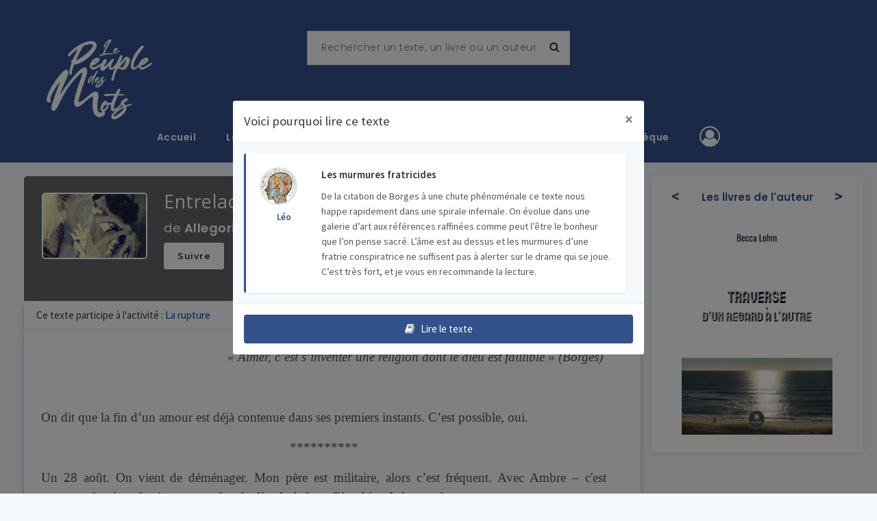

--- FILE ---
content_type: text/html; charset=UTF-8
request_url: https://lepeupledesmots.com/texte/entrelacs-132?cdc=34%2Fsignaler%2F848%2Fsignaler%2F845/signaler/846
body_size: 17415
content:
<!DOCTYPE html>

<html class="cc--light-funky">
<head>
    <meta charset="UTF-8" />
    
            

<meta name="description" content="« Aimer, c’est s’inventer une religion dont le dieu est faillible » (Borges) Entrelacs : Un Voyage Poétique au Coeur des Mots et des Émotions" />

<meta property="og:type" content="website">
<meta property="og:url" content="https://lepeupledesmots.com/texte/entrelacs-132">
<meta property="og:title" content="Entrelacs">
<meta property="og:description" content="« Aimer, c’est s’inventer une religion dont le dieu est faillible » (Borges) Entrelacs : Un Voyage Poétique au Coeur des Mots et des Émotions">
<meta property="og:image" content="https://filedn.eu/lkPHLbIOv2DYQtUImQs0t38/public/uploads/texte/132.jpeg">
<meta property="twitter:card" content="summary_large_image">
<meta property="twitter:url" content="https://lepeupledesmots.com/texte/entrelacs-132">
<meta property="twitter:title" content="Entrelacs">
<meta property="twitter:description" content="« Aimer, c’est s’inventer une religion dont le dieu est faillible » (Borges) Entrelacs : Un Voyage Poétique au Coeur des Mots et des Émotions">
<meta property="twitter:image" content="https://filedn.eu/lkPHLbIOv2DYQtUImQs0t38/public/uploads/texte/132.jpeg">    
    <meta name="robots" content="index, follow">
    <title>Entrelacs</title>
    <script type="application/ld+json">
        {
            "@context" : "https://schema.org",
            "@type" : "WebSite",
            "name" : "Le peuple des mots",
            "alternateName": ["Le peuple des mots", "lepeupledesmots", "lepeupledesmots.com"],
            "url" : "https://lepeupledesmots.com/"
        }
    </script>
    <style>
.btn-lecture {color: #328e39;background: #fff;padding: 1px  6px;display: inline-block;border-radius: 3px;margin-left: 6px}
.btn-lecture:hover {color: #fff;text-decoration: none}
    
/*[data-user="0"] > .comment-author > a > .author-type {display: none}*/
.btn-action.like {
    overflow: hidden;
}

.livres-auteur  {
    margin-bottom: 20px;
}

.livre-promo-1 {
    max-width: 450px;
    margin: 0 auto;
    width: 100%;
}

.livres-auteur .bx-wrapper .bx-pager {
    display: none;
}

.livres-auteur .bx-wrapper {
    padding: 0 !important;
    margin: 0 !important;
    border: 0;
}


.reply-bottom .comment {
    margin: 0;
}

.comment-content.reply-bottom {
    padding: 0;
}

.comment-content.reply-bottom {
    padding: 0;
}

a.response.comment-response.active {
    color: #678
}

a.response.comment-response.active i {
    color: #1e8fe0;
}

.block .desc {
    font-family: 'Montserrat';
    font-size: 14pt;
    font-weight: 500;
    color: #525252;
}

.datetime {
    color: #888;
}

.texte-info {
    border-bottom: 1px solid #eee;
    padding-bottom: 20px;
    margin-top: 10px;
    margin-bottom: 20px;
}


.comment {
    margin: 10px 0;
    background: #fff; 
    vertical-align: middle;
    padding: 17px 22px;
    border-radius: 3px;
    box-shadow: 0 2px 2px #ddd;
    font-size: 14px;
}

.comments-title {
    font-size: 23px;
    margin-bottom: 15px;
    border-bottom: 1px solid #eaeaea;
    padding-bottom: 9px;
}

.comment-content {
    width: 100%;
    margin: 0;
    padding: 10px 0px; 
}

.comment-title {
    font-size: 17px;
    margin-bottom: 12px;
}

.comment-author {
    width: 160px;
    display: table-cell;
    vertical-align: middle; 
}

.comment-author a {
    text-decoration: none !important;
}

@media(max-width: 991px) {
    .comment-author {
        width: 100px;
    }
}

.comment-content {
    display: table;
}

.comment-content span.author-username {
    display: block;
    text-align: center;
}

.comment-content img.avatar-img.small {
    margin: 10px auto;
    text-align: center;
    display: block;
    width: 70px;
}

.comment {
    vertical-align: top;
}

.comment-pubdate {
    float: right;
    color: #888;
    font-size: 14px;
    font-weight: 500;
}

.comment-pubdate span {
    font-weight: 600;
}

.send form textarea {
    width: 100%;
    border-radius: 3px;
    border: 1px solid #ddd;
    padding: 10px 10px;
    font-size: 14px;
    min-height: 100px;
    margin-bottom: 10px;
}

.send.comment-author {
    vertical-align: top;
    padding-top: 40px;
}

input#appbundle_comment_title {
    width: 100%;
    display: block;
    margin-bottom: 20px;
    border-radius: 3px;
    border: 1px solid #ddd;
    padding: 3px 10px;
    font-size: 15px;
}

.comment-action .response {
    /*color: #678;*/
}

.comment-action a {
    display: inline-block; 
    font-size: 14px;
    font-weight: 600;
    color: #aaa;
    text-decoration: none !important
}

.comment-action .response:after {
    font-weight: bold;
    content: "/";
    position: relative;
    left: 15px;
    color: #ddd;
}

.comment-content.reply.reply-0 {
    padding-left: 30px;
}

.comment-content.reply.reply-1 {
    padding-left: 60px;
}

.comment-content.reply.reply-2 {
    padding-left: 90px;
}

.comment-content.reply.reply-3 {
    padding-left: 120px;
}

.comment-content.reply.reply-4 {
    padding-left: 140px;
}

.comment-content.reply.reply-5 {
    padding-left: 160px;
}

.comment-content.reply.reply-6 {
    padding-left: 180px;
}

.comment-content.reply.reply-7 {
    padding-left: 200px;
}

.comment-content.reply.reply-8 {
    padding-left: 220px;
}

.comment-content.reply {
    padding-left: 130px;
}


.comment-action a {
    background: transparent;
    padding: 3px 13px;
    border-radius: 3px;
    border-radius: 100px;
    color: #678; 
}

.comment-content .fa {
    color: #1e8fe0;
    padding-left: 5px;
    padding-right: 5px;
}

.comment-action {
    margin-left: -6px;
}

span.badge.badge-default {
    margin-left: 3px;
    top: -1px;
    position: relative;
    font-size: 86%;
    border-radius: 3px;
    padding: 0.25em 0.8em;
    background: #fff;
    color: #1e8fe0;
    box-shadow: 0 1px 2px #ddd;
}

.comment-action a, .comment-action a .fa {
    color: #aaa;
}

.comment-action:hover a {
    color: #678;
}

.comment-action:hover .fa {
    color: #1e8fe0;
}

span.badge.badge-default {
    background: transparent;
    box-shadow: 0 0 0;
    background: #b1b1b1;
    color: #fff;
}

.comment-action:hover span.badge.badge-default {
    background: #fff;
    color: #1e8fe0;
    box-shadow: 0 1px 2px #ddd;
}

.prt-box-comment {
    float: right;
    padding-top: 2px;
}

.prt-box-comment a {
    padding: 0;
}

.comment-action {
    padding-top: 2px;
}

.prt-box-comment:hover .facebook i { color: #456aa7 }
.prt-box-comment:hover .twitter i { color: #63ccf0 }
.prt-box-comment:hover .linkedin i { color: #069 }
.prt-box-comment:hover .instagram i { color: #ff3534 }
.prt-box-comment:hover .pinterest i { color: #bd091b }

.action-list .btn-action {
    font-size: 12px !important;
}

.chapter {display: inline-block;width: 100%;margin-bottom: 30px;border-bottom: 1px solid #eee}
.chapter .chapter-content {display: none}
.chapter .chapter-title {font-size: 32px; color: inherit; text-decoration: none}

.text-to-speech-controls button,
.text-to-speech-controls a {
    height: 34px;
    margin-bottom: 15px;
    display: inline-flex;
    align-items: center;
    justify-content: center;
    margin-right: 10px;
}

</style>
    <link rel="icon" type="image/x-icon" href="/favicon.ico" />
    <meta name="viewport" content="width=device-width, initial-scale=1.0">

    <link rel="stylesheet" href="/css/bootstrap.css" />
    <link rel="stylesheet" href="/css/main.css?202601170315" />
     <link href="https://stackpath.bootstrapcdn.com/font-awesome/4.7.0/css/font-awesome.min.css" rel="stylesheet" integrity="sha384-wvfXpqpZZVQGK6TAh5PVlGOfQNHSoD2xbE+QkPxCAFlNEevoEH3Sl0sibVcOQVnN" crossorigin="anonymous">
    <link rel="stylesheet" href="https://cdn.jsdelivr.net/npm/bootstrap-icons@1.11.0/font/bootstrap-icons.css"> 
    <link href="https://fonts.googleapis.com/icon?family=Material+Icons" rel="stylesheet">
     <link href="https://fonts.googleapis.com/css?family=Montserrat:300,400,500,600,700,800,900|Raleway:300,400,500,600,700,800" rel="stylesheet">
     <link href="https://fonts.googleapis.com/css?family=Open+Sans:300,300i,400,400i,600,700" rel="stylesheet">
     <link href="https://fonts.googleapis.com/css?family=Roboto:300,300i,400,400i,600,700" rel="stylesheet">
     <link href="https://fonts.googleapis.com/css?family=Poppins:300,300i,400,400i,600,700" rel="stylesheet">
            <link rel="canonical" href="https://lepeupledesmots.com/texte/entrelacs-132" />
        </head>
<body class="page-texte">
    <div class="header-mobile">
        <nav class="navbar navbar-expand-lg navbar-light bg-light">
            <form class="search-bar" action="/rechercher" data-gtm-form-interact-id="0">
                <input type="text" name="q" value="" class="form-control " placeholder="Rechercher un texte, un livre ou un auteur" autocomplete="off" data-gtm-form-interact-field-id="0">
            </form>
            <div class="container-fluid">
                <div class="searchbar-mobile">
                    <div class="col-lg-4 col-md-5 col-sm-12 search-widget" id="search_widget">
                        <form class="search-bar">
                            <button class="toggle-searchbar">
                                <i class="fa fa-search"></i>
                            </button>
                        </form>
                    </div>
                </div>
                
                <div class="logo-wrapper-mobile mx-auto">
                    <a class="navbar-brand" href="/">
                        <img
    src="/img/1af3efd27da488384486ff917e8be6b8_v2.png"
    srcset="/img/1af3efd27da488384486ff917e8be6b8.png 2x"
    width="160" height="160"
    style="z-index: 1;position: relative;"
    alt="logo">

                    </a>
                </div>
    
                <button type="button" class="navbar-toggle" data-role="toggle-navbar">
                    <svg width="28px" height="28px" viewBox="0 0 24 24" fill="none" xmlns="http://www.w3.org/2000/svg">
                        <path d="M4 18L20 18" stroke-width="2" stroke-linecap="round"/>
                        <path d="M4 12L20 12" stroke-width="2" stroke-linecap="round"/>
                        <path d="M4 6L20 6" stroke-width="2" stroke-linecap="round"/>
                    </svg>
                </button>
            </div>
        </nav>
        <div class="sidebar-mobile">
            <a href="javascript:void(0)" class="closebtn" data-role="toggle-navbar">&times;</a>
            <a class="nav-link" href="/">Accueil</a>
            <a class="nav-link" href="/auteurs">La communauté</a>
            <a class="nav-link" href="/textes">Le fil de lecture</a>
            <a class="nav-link" href="https://lepeupledesmots.com/selection-mois/">L'atelier d'écriture</a>
            <a class="nav-link" href="/livres-gratuits">Bibliothèque</a>
            <a class="nav-link" href="/espace/">Mon espace perso</a>
        </div>
    </div>
    
    <div id="overlay" data-role="toggle-navbar" class="overlay"></div> 

    <div class="header-desktop">
        <header class="bg-primary">           
            <div class="container">
                <div class="row">
                    <div class="col-md-4 hidden-sm-down">
                        <div class="logo-wrapper">
                            <a href="/">
                                <img
    src="/img/1af3efd27da488384486ff917e8be6b8_v2.png"
    srcset="/img/1af3efd27da488384486ff917e8be6b8.png 2x"
    width="160" height="160"
    style="z-index: 1;position: relative;"
    alt="logo">

                            </a>
                        </div>
                    </div>
                    
                    <div id="search_widget" class="col-lg-4 col-md-5 col-sm-12 search-widget">
                        <form class="search-bar" action="/rechercher">
                            <input type="text" name="q" value="" placeholder="Rechercher un texte, un livre ou un auteur" class="ui-autocomplete-input" autocomplete="off">
                            <button type="submit">
                                <i class="fa fa-search"></i>
                            </button>
                        </form>
                    </div>
                
                                    </div>
            </div>
        </header>
        <nav class="navbar navbar-expand-lg navbar-dark bg-primary">
            <div class="collapse navbar-collapse show" id="navbarColor01">
                <ul class="navbar-nav mr-auto">
                                        <!-- texte -->
                    <li class="nav-item ">
                        <a class="nav-link" href="/">Accueil</a>
                    </li>

                    <li class="nav-item ">
                        <a class="nav-link" href="/auteurs">La communauté</a>
                    </li>

                    <li class="nav-item active">
                        <a class="nav-link" href="/textes">Le fil de lecture</a>
                    </li>

                    <li class="nav-item ">
                        <a class="nav-link" href="https://lepeupledesmots.com/selection-mois/">L'atelier d'écriture</a>
                    </li>
    
                    <li class="nav-item ">
                        <a class="nav-link" href="/livres-gratuits">La bibliothèque</a>
                    </li>

                    <li class="nav-item ">
                        <a class="nav-link nav-link-icon" href="/espace/">
                            <i class="fa fa-user-circle-o" aria-hidden="true"></i>
                        </a>
                    </li>
    
                    <!--
                                    <li class="nav-item ">
                                        <a class="nav-link" href="/financement">Financement participatif</a>
                                    </li>
                     -->
                    <!--
                    <li class="nav-item ">
                        <a class="nav-link" href="/statistiques">Statistiques.</a>
                    </li>
                     -->
    
                     <!--
                    <li class="nav-item ">
                        <a class="nav-link" href="/publications">Publications</a>
                    </li>
                     -->
    
                    <!--
                    <li class="nav-item ">
                        <a class="nav-link" href="/premium">Abonnement de soutien</a>
                    </li>
                     -->
    
                    <!-- Certifier un texte -->
                </ul>
    
                <!--
                <form class="form-inline my-2 my-lg-0">
                  <input class="form-control mr-sm-2" type="text" placeholder="Ma recherche">
                  <button class="btn btn-secondary my-2 my-sm-0" type="submit">Chercher</button>
                </form>
                -->
            </div>
        </nav>
        <!--
        <li class="nav-item">
            <a class="nav-link" href="/messagerie">Messagerie</a>
        </li>
         -->
            <!--
            <li class="nav-item">
                <a class="nav-link" href="/chat">Tchat</a>
            </li>
            -->
                    <div class="subnav text-center" style="display: none">
                <div class="container">
                    <div class="row">
                        <ul class="nav nav-pills">

                            <li class="nav-item">
                                <a class="nav-link" href="/connexion">Connexion</a>
                            </li>

                            <li class="nav-item">
                                <a class="nav-link" href="/inscription">Inscription</a>
                            </li>

                            <li class="nav-item">
                                <a class="nav-link" href="/resetting/request">Mot de passe oublié</a>
                            </li>

                        </ul>
                    </div>
                </div>
            </div>
            </div>

        
    
            <div class="container" style="margin-bottom: 40px"> 
                        
            

    <!-- Modal -->
    <div class="modal fade" id="cdcModal" tabindex="-1" role="dialog" aria-labelledby="cdcModalLabel" aria-hidden="false">
      <div class="modal-dialog modal-dialog-centered" role="document" style="max-width: 600px; margin-top: 0">
        <div class="modal-content">
          <div class="modal-header">
            <h5 class="modal-title" id="cdcModalLabel">Voici pourquoi lire ce texte</h5>
            <button type="button" class="close" data-dismiss="modal" aria-label="Close">
              <span aria-hidden="true">&times;</span>
            </button>
          </div>
          <div class="modal-body" style="background: #f6f9fc; display: flex; flex-direction: column;">
            <!-- Liste de toutes les reviews -->
            <div class="cdc-reviews-container" style="overflow-y: auto; padding-right: 10px; flex: 0 1 auto;">
                              <div class="cdc-review-card" style="background: #fff; border-radius: 3px; padding: 20px; margin-bottom: 15px; box-shadow: 0 1px 3px rgba(0,0,0,0.1); border-left: 3px solid #33528c;">
                  <div class="d-flex align-items-start">
                    <div style="width: 70px; flex-shrink: 0; margin-right: 20px;">
                                            <a href="/profil/leo-695" style="text-decoration: none;">
                        <div style="position: relative; display: inline-block;">
                          <img class="avatar-img" src="https://filedn.eu/lkPHLbIOv2DYQtUImQs0t38/public/uploads/profils/avatar/4.png" alt="Léo" style="width: 55px; height: 55px; border-radius: 50%; object-fit: cover; border: 2px solid #e0e0e0;">
                        </div>
                        <div style="text-align: center; margin-top: 8px;">
                          <span style="font-size: 13px; font-weight: 600; color: #31508e; display: block;">
                            Léo
                          </span>
                        </div>
                      </a>
                    </div>

                    <div class="flex-grow-1" style="min-width: 0;">
                      <div style="margin-bottom: 10px;">
                        <h6 style="font-size: 15px; font-weight: 600; color: #333; margin: 0 0 8px 0; line-height: 1.4;">
                          Les murmures fratricides
                        </h6>
                      </div>
                      <div style="color: #555; font-size: 14px; line-height: 1.6;">
                        De la citation de Borges à une chute phénoménale ce texte nous happe rapidement dans une spirale infernale. On évolue dans une galerie d’art aux références raffinées comme peut l’être le bonheur que l’on pense sacré. L’âme est au dessus et les murmures d’une fratrie conspiratrice ne suffisent pas à alerter sur le drame qui se joue. C’est très fort, et je vous en recommande la lecture.
                      </div>
                    </div>
                  </div>
                </div>
                          </div>
          </div>
          <div class="modal-footer">
            <a href="/texte/entrelacs-132" class="btn btn-primary">
              <i class="fa fa-book" style="margin-right: 6px;"></i> Lire le texte
            </a>
          </div>
        </div>
      </div>
    </div>
    
    <style>
      .cdc-review-card:hover {
        box-shadow: 0 2px 6px rgba(0,0,0,0.15) !important;
      }
      
      /* Hauteur adaptative selon la taille de l'écran */
      #cdcModal .cdc-reviews-container {
        max-height: calc(100vh - 250px);
      }
      
      @media (min-height: 800px) {
        #cdcModal .cdc-reviews-container {
          max-height: calc(100vh - 200px);
        }
      }
      
      @media (min-height: 1000px) {
        #cdcModal .cdc-reviews-container {
          max-height: calc(100vh - 150px);
        }
      }
      
      /* Permettre au modal-body de s'adapter au contenu */
      #cdcModal .modal-body {
        display: flex;
        flex-direction: column;
      }
      
      #cdcModal .cdc-reviews-container {
        flex: 0 1 auto;
      }
      
      #cdcModal .cdc-reviews-container::-webkit-scrollbar {
        width: 6px;
      }
      
      #cdcModal .cdc-reviews-container::-webkit-scrollbar-track {
        background: #f1f1f1;
        border-radius: 3px;
      }
      
      #cdcModal .cdc-reviews-container::-webkit-scrollbar-thumb {
        background: #ccc;
        border-radius: 3px;
      }
      
      #cdcModal .cdc-reviews-container::-webkit-scrollbar-thumb:hover {
        background: #999;
      }
 
      #cdcModal h5.modal-title {
        font-weight: 500;
      }
 
      #cdcModal .btn {
        margin-bottom: 0;
      }
 
      #cdcModal .modal-body {
        padding-bottom: 0;
      }
    </style>



<div class="row justify-content-center">
    <div class="col-lg-9">
        
        <div class="texte-header">
            <div class="texte-header-row">
                <div class="author-profile">
                                            <a href="/profil/allegoria-840">
                            <img class="avatar-img" src="https://filedn.eu/lkPHLbIOv2DYQtUImQs0t38/public/uploads/texte/132.jpeg" alt="Entrelacs">
                        </a>
                                    </div>
                <span class="author-username">
                    <h1>
                        Entrelacs
                                                                    </h1>
                    <div>
                        <div class="author-header">
                            <div>
                                de 
                                <a href="/profil/allegoria-840" rel="nofollow">
                                    <span>
                                        Allegoria
                                    </span>
                                </a>
                            </div>
                        </div>
                        <div>
                                                                                                <a class="btn btn-follow mr-1" href="/connexion" rel="nofollow">
                                        Suivre
                                    </a>
                                                                                    </div>
                    </div>
                </span>
            </div>
            <div class="prt-box">
    <div class="prt-box-title">PARTAGER</div>
    <div>
        <a class="facebook" target="_blank" href="http://www.facebook.com/sharer.php?u=https://lepeupledesmots.com/texte/entrelacs-132?cdc=34%2Fsignaler%2F848%2Fsignaler%2F845%2Fsignaler%2F846">
            <i class="fa fa-facebook"></i>
        </a>
                    <a class="twitter" target="_blank" href="https://twitter.com/intent/tweet?text=Je vous recommande de %23lire « Entrelacs » sur la plateforme @LePeupleDesMots https://lepeupledesmots.com/texte/entrelacs-132?cdc=34%2Fsignaler%2F848%2Fsignaler%2F845%2Fsignaler%2F846">
                <i class="fa fa-twitter"></i>
            </a>
        
        <a class="bluesky" target="_blank" href="https://bsky.app/intent/compose?text=https://lepeupledesmots.com/texte/entrelacs-132?cdc=34%2Fsignaler%2F848%2Fsignaler%2F845%2Fsignaler%2F846">
            <svg xmlns="http://www.w3.org/2000/svg" fill="#0085ff" height="21px" viewBox="0 0 512 512"><!--!Font Awesome Free 6.7.2 by @fontawesome - https://fontawesome.com License - https://fontawesome.com/license/free Copyright 2025 Fonticons, Inc.--><path d="M111.8 62.2C170.2 105.9 233 194.7 256 242.4c23-47.6 85.8-136.4 144.2-180.2c42.1-31.6 110.3-56 110.3 21.8c0 15.5-8.9 130.5-14.1 149.2C478.2 298 412 314.6 353.1 304.5c102.9 17.5 129.1 75.5 72.5 133.5c-107.4 110.2-154.3-27.6-166.3-62.9l0 0c-1.7-4.9-2.6-7.8-3.3-7.8s-1.6 3-3.3 7.8l0 0c-12 35.3-59 173.1-166.3 62.9c-56.5-58-30.4-116 72.5-133.5C100 314.6 33.8 298 15.7 233.1C10.4 214.4 1.5 99.4 1.5 83.9c0-77.8 68.2-53.4 110.3-21.8z"/></svg>
        </a>

        <a class="tiktok" href="#" onclick="copyCommentLinkToClipboard('https://lepeupledesmots.com/texte/entrelacs-132?cdc=34%2Fsignaler%2F848%2Fsignaler%2F845%2Fsignaler%2F846'); return false;">
            <svg xmlns="http://www.w3.org/2000/svg" fill="#fff" height="21px" viewBox="0 0 448 512">
                <path d="M448 209.9a210.1 210.1 0 0 1 -122.8-39.3V349.4A162.6 162.6 0 1 1 185 188.3V278.2a74.6 74.6 0 1 0 52.2 71.2V0l88 0a121.2 121.2 0 0 0 1.9 22.2h0A122.2 122.2 0 0 0 381 102.4a121.4 121.4 0 0 0 67 20.1z"/>
            </svg>
        </a>

                    <a class="pinterest" target="_blank" href="http://www.pinterest.com/pin/create/button/?url=https://lepeupledesmots.com/texte/entrelacs-132?cdc=34%2Fsignaler%2F848%2Fsignaler%2F845%2Fsignaler%2F846&amp;media=https://filedn.eu/lkPHLbIOv2DYQtUImQs0t38/public/uploads/texte/132.jpeg">
                <i class="fa fa-pinterest"></i>
            </a>
            </div>
</div>
        </div>

                    <div class="texte-banner">
                Ce texte participe
                                    à l'activité :
                                                    <a href="/atelier-ecriture/la-rupture-17">
                        La rupture
                    </a>
                                                </div>
        
        <div class="block text-block" data-text-id="132">
                            <div data-type="simple" class="anchor-wrapper">
                    <div class="desc ">
    <p lang="fr-fr" style="text-align:right;" xml:lang="fr-fr"><span style="font-family:Georgia, serif;"><em>« Aimer, c’est s’inventer une religion dont le dieu est faillible » (Borges) </em></span></p>

<p lang="fr-fr" style="text-align:right;" xml:lang="fr-fr"> </p>

<p style="text-align:justify;"><span style="font-size: 14pt;"><span style="font-family:Georgia, serif;">On dit que la fin d’un amour est déjà contenue dans ses premiers instants. C’est possible, oui. </span></span></p>

<p lang="fr-fr" style="text-align:center;" xml:lang="fr-fr"><span style="font-size: 14pt;"><span style="font-family:Georgia, serif;"> ********** </span></span></p>

<p lang="fr-fr" style="text-align:justify;" xml:lang="fr-fr"><span style="font-size: 14pt;"><span style="font-family:Georgia, serif;">Un 28 août. On vient de déménager. Mon père est militaire, alors c’est fréquent. Avec Ambre – c'est ma sœur, à peine plus jeune - on cherche l’arrêt de bus. C’est bientôt la rentrée.  </span></span></p>

<p lang="fr-fr" style="text-align:justify;" xml:lang="fr-fr"><span style="font-size: 14pt;"><span style="font-family:Georgia, serif;">Puis Luc il déboule, sur son vélo rouge.  </span></span></p>

<p lang="fr-fr" style="text-align:justify;" xml:lang="fr-fr"><span style="font-size: 14pt;"><span style="font-family:Georgia, serif;">Depuis on ne s’est plus lâchés. J’ai 27 ans. Vous imaginez. 10 ans bientôt.   </span></span></p>

<p lang="fr-fr" style="text-align:justify;" xml:lang="fr-fr"><span style="font-size: 14pt;"><span style="font-family:Georgia, serif;">C’est le jour de notre rencontre qu’on fête toujours. Pas mal de temps j’ai cogité, - et j’ai su : le Baiser de Rodin. Je dois lui trouver une de ces miniatures en marbre.  </span></span></p>

<p lang="fr-fr" style="text-align:center;" xml:lang="fr-fr"><span style="font-size: 14pt;"><span style="font-family:Georgia, serif;">********** </span></span></p>

<p lang="fr-fr" style="text-align:justify;" xml:lang="fr-fr"><span style="font-size: 14pt;"><span style="font-family:Georgia, serif;">Un week-end frangins – frangines. Sans les conjoints ou les copains. On a bloqué la date. Et nous y voilà. J’ai la banane. C’est pas mal une parenthèse intra-fratrie. </span></span></p>

<p lang="fr-fr" style="text-align:justify;" xml:lang="fr-fr"><span style="font-size: 14pt;"><span style="font-family:Georgia, serif;">On s’dit tout. Ou presq’. Alors je leur raconte. </span></span></p>

<p lang="fr-fr" style="text-align:justify;" xml:lang="fr-fr"><span style="font-size: 14pt;"><span style="font-family:Georgia, serif;">Mon cadeau pour Luc, cette reproduction miniature. Nos 10 ans lundi. Alors je leur raconte. Le baiser. L’amour interdit les amants maudits. Et un brin de Dante. </span></span></p>

<p lang="fr-fr" style="text-align:justify;" xml:lang="fr-fr"><span style="font-size: 14pt;"><span style="font-family:Georgia, serif;">La passion Camille-Rodin. Le marbre qui vit. Un baiser deux âmes - caresse belle humaine sculpturale ! </span></span></p>

<p lang="fr-fr" style="text-align:justify;" xml:lang="fr-fr"><span style="font-size: 14pt;"><span style="font-family:Georgia, serif;">Et le rêve, - une angoisse. On frissonne d’amour comme on chuchote de peur. Rien de plus brûlant de plus candide. </span></span></p>

<p lang="fr-fr" style="text-align:center;" xml:lang="fr-fr"><span style="font-size: 14pt;"><span style="font-family:Georgia, serif;">********** </span></span></p>

<p lang="fr-fr" style="text-align:justify;" xml:lang="fr-fr"><span style="font-size: 14pt;"><span style="font-family:Georgia, serif;">Je vois leurs regards en biais aux trois. Ambre Rose et Hugo. Je les gêne. Je ne me pose pas de questions. Ou je refuse d’en poser. </span></span></p>

<p lang="fr-fr" style="text-align:justify;" xml:lang="fr-fr"><span style="font-size: 14pt;"><span style="font-family:Georgia, serif;">Je me dis que c’est la faute à mes mots. Ces mots passionnés alcoolisés. Alors je me tais. Et à mon tour je les écoute - mes p’tits frère et sœurs, le temps qui reste. </span></span></p>

<p lang="fr-fr" style="text-align:justify;" xml:lang="fr-fr"><span style="font-size: 14pt;"><span style="font-family:Georgia, serif;">Fin du week-end. Un sentiment plein cœur - un peu spécial. Mon frère me dépose chez moi. “Ne t’en fais pas, j’suis là” il me dit.  </span></span></p>

<p lang="fr-fr" style="text-align:justify;" xml:lang="fr-fr"><span style="font-size: 14pt;"><span style="font-family:Georgia, serif;">Je pense qu’il a compris qu’avec Luc. Luc mon cycliste au vélo rouge. Ou c’est autre chose. Je sors les clefs. J’ouvre. L’appart dégarni. L’appart à moitié vide. </span></span></p>

<p lang="fr-fr" style="text-align:center;" xml:lang="fr-fr"><span style="font-size: 14pt;"><span style="font-family:Georgia, serif;">********** </span></span></p>

<p lang="fr-fr" style="text-align:justify;" xml:lang="fr-fr"><span style="font-size: 14pt;"><span style="font-family:Georgia, serif;">Brutal ? Si je veux être honnête, non. À petit feu. Anticipé mais presque sauvage. Une décapitation. Amour défait et tête en vrac qui dit non. </span></span></p>

<p lang="fr-fr" style="text-align:justify;" xml:lang="fr-fr"><span style="font-size: 14pt;"><span style="font-family:Georgia, serif;">Pourtant. Tu sais. Un lien finalement pas adapté. Et un couple qui pèse. Rupture prolongée.  </span></span></p>

<p lang="fr-fr" style="text-align:justify;" xml:lang="fr-fr"><span style="font-size: 14pt;"><span style="font-family:Georgia, serif;">Je ne suis pas la bouche de Francesca ou de Camille. Pas même la bouche de Pénélope. Je suis juste la toile.  </span></span></p>

<p lang="fr-fr" style="text-align:justify;" xml:lang="fr-fr"><span style="font-size: 14pt;"><span style="font-family:Georgia, serif;">Oui, la plaie pourrait cicatriser. Ta forme sur ton vélo pourrait se perdre – devenir un détail dans mon paysage.  </span></span></p>

<p lang="fr-fr" style="text-align:center;" xml:lang="fr-fr"><span style="font-size: 14pt;"><span style="font-family:Georgia, serif;">*********** </span></span></p>

<p lang="fr-fr" style="text-align:justify;" xml:lang="fr-fr"><span style="font-size: 14pt;"><span style="font-family:Georgia, serif;">Sans ces mots sur un bout de papier. “C’est ta sœur c’est Ambre que j’aime. On s’aime”.  </span></span></p>
</div>
<div style="clear: both;"></div>
<hr>
                </div>
            
            <div style="
                background: #f6f9fc;
                padding: 10px 15px;
                border-radius: 5px;
                color: #20374e;
            ">
                                    <span class="texte-datetime">
                        Publié le 21/02/2022
                    </span>
                
                                    <span style="margin-left: 10px;font-size: 10px;vertical-align: middle;">/ </span>
                    <span class="texte-datetime" style="margin-left: 10px">
                        27 lectures
                    </span>
                            </div>
        </div>
        
        <div class="action-list" style="">
            <div class="text-to-speech-controls mt-3">
                <button class="btn btn-action btn-primary" id="readTextBtn">
                    <i class="fa fa-play"></i> Lire le texte
                </button>
                                <button class="btn btn-action btn-warning" id="stopReadingBtn" style="display: none;">
                    <i class="fa fa-stop"></i> Arrêter la lecture
                </button>
            </div>
            <hr class="mt-0">

                            <a class="btn btn-primary btn-action like like-action" data-id="132">
                                        <i class="fa fa-heart-o"></i>
                    J'aime

                    <div class="badge badge-default ">
                        5
                    </div>
                </a>
    
            <a class="btn btn-primary btn-action favoris" href="/texte/132/favoris" rel="nofollow"> 
                                    <i class="fa fa-star-o"></i> 
                    Ajouter à mes favoris
                 
            </a>

            
                            <a class="btn btn-primary btn-action recommander" href="mailto:?subject=Je vous recommande de lire « Entrelacs » sur la plateforme Le peuple des mots&body=Bonjour, %0D%0A Je vous recommande de lire « Entrelacs » sur la plateforme Le peuple des mots : %0D%0Ahttps://lepeupledesmots.com/texte/entrelacs-132?cdc=34%2Fsignaler%2F848%2Fsignaler%2F845%2Fsignaler%2F846">
                    <i class="fa fa-share"></i> Recommander par mail
                </a>
            
            
            
            <a class="btn btn-primary btn-action abus" href="/texte/entrelacs-132/signaler" target="_blank" rel="nofollow">
                <i class="fa fa-exclamation"></i>Signaler un abus
            </a>

                    </div>
        <div class="comments" style="">
            <div class="comments-title">
                Commentaires
            </div>
            
                                
                <div class="comment-content" id="c842" data-user="805">
                    <div class="comment-author">
                        <a href="/profil/fabien-805">
                            <img class="avatar-img small" src="https://filedn.eu/lkPHLbIOv2DYQtUImQs0t38/public/uploads/profils/avatar/18.png" alt="Avatar de Fabien">
                            <span class="author-username">
                                Fabien
                            </span>
                            <div class="author-type">
                                Auteur et lecteur
                            </div>
                        </a>
                    </div>
                    
                    <div class="comment">
                        <div class="comment-title">
                            <div class="comment-pubdate">
                                Publié le <span>21/02/2022</span>
                            </div>
                        </div>
    
                        <div class="comment-message">
                            Ah l&#039;amour, qu&#039;est-ce finalement? Un frisson pris au piège de l&#039;habitude (s&#039;il dure).. Comment aimer et qui aimer? L&#039;amour une extension de l&#039;amour de soi.. Mais ton amoureux dans sa missive assassine et son manque d&#039;humanité ne doit avoir pour destinée que l&#039;oubli. Il y a beaucoup de &quot;la mort à crédit&quot; dans ton style. J&#039;aime toujours autant
                        </div>
                    </div>

                    <div class="comment-action">
                        <a class="response comment-response" data-id="842" href="#">
                            <i class="fa fa-pencil"></i>
                            Répondre
                        </a>
                        <a href="/texte/comment/842/like" rel="nofollow">
                                                            <i class="fa fa-heart-o"></i> 
                                                        J'aime
                            
                                                    </a>

                                                

                        <a href="/texte/entrelacs-132/signaler/842" class="report" target="_blank" rel="nofollow">
                            <i class="fa fa-bell-o"></i>
                            Signaler un abus
                        </a>
    
                        <div class="prt-box-comment">
    <div>
        <a class="facebook" target="_blank" href="http://www.facebook.com/sharer.php?u=https://lepeupledesmots.com/texte/entrelacs-132?cdc=34%2Fsignaler%2F848%2Fsignaler%2F845%2Fsignaler%2F846%23c842">
            <i class="fa fa-facebook"></i>
        </a>
        <a class="twitter" target="_blank" href="https://twitter.com/intent/tweet?text=https://lepeupledesmots.com/texte/entrelacs-132?cdc=34%2Fsignaler%2F848%2Fsignaler%2F845%2Fsignaler%2F846%23c842">
            <i class="fa fa-twitter"></i>
        </a>

        <a class="bluesky" target="_blank" href="https://bsky.app/intent/compose?text=https://lepeupledesmots.com/texte/entrelacs-132?cdc=34%2Fsignaler%2F848%2Fsignaler%2F845%2Fsignaler%2F846%23c842">
            <svg xmlns="http://www.w3.org/2000/svg" fill="#0085ff" height="13px" viewBox="0 0 512 512"><!--!Font Awesome Free 6.7.2 by @fontawesome - https://fontawesome.com License - https://fontawesome.com/license/free Copyright 2025 Fonticons, Inc.--><path d="M111.8 62.2C170.2 105.9 233 194.7 256 242.4c23-47.6 85.8-136.4 144.2-180.2c42.1-31.6 110.3-56 110.3 21.8c0 15.5-8.9 130.5-14.1 149.2C478.2 298 412 314.6 353.1 304.5c102.9 17.5 129.1 75.5 72.5 133.5c-107.4 110.2-154.3-27.6-166.3-62.9l0 0c-1.7-4.9-2.6-7.8-3.3-7.8s-1.6 3-3.3 7.8l0 0c-12 35.3-59 173.1-166.3 62.9c-56.5-58-30.4-116 72.5-133.5C100 314.6 33.8 298 15.7 233.1C10.4 214.4 1.5 99.4 1.5 83.9c0-77.8 68.2-53.4 110.3-21.8z"/></svg>
        </a>

        <a class="tiktok" href="#" onclick="copyCommentLinkToClipboard('https://lepeupledesmots.com/texte/entrelacs-132?cdc=34%2Fsignaler%2F848%2Fsignaler%2F845%2Fsignaler%2F846', '842'); return false;">
            <svg xmlns="http://www.w3.org/2000/svg" fill="#fff" height="13px" viewBox="0 0 448 512">
                <path d="M448 209.9a210.1 210.1 0 0 1 -122.8-39.3V349.4A162.6 162.6 0 1 1 185 188.3V278.2a74.6 74.6 0 1 0 52.2 71.2V0l88 0a121.2 121.2 0 0 0 1.9 22.2h0A122.2 122.2 0 0 0 381 102.4a121.4 121.4 0 0 0 67 20.1z"/>
            </svg>
        </a>
        
                    <a class="pinterest" target="_blank" href="http://www.pinterest.com/pin/create/button/?url=https://lepeupledesmots.com/texte/entrelacs-132?cdc=34%2Fsignaler%2F848%2Fsignaler%2F845%2Fsignaler%2F846&amp;media=https://filedn.eu/lkPHLbIOv2DYQtUImQs0t38/public/uploads/texte/132.jpeg">
                <i class="fa fa-pinterest"></i>
            </a>
            </div>
</div>
                    </div>
    
                </div>
                
                                        
    <div class="comment-content reply reply-0" id="c846">
        <div class="comment-author">
            <a href="/profil/allegoria-840">
                <img class="avatar-img small" src="https://filedn.eu/lkPHLbIOv2DYQtUImQs0t38/public/uploads/profils/avatar/52.png" alt="Avatar de Allegoria">
                <span class="author-username">
                    Allegoria
                </span>
                <div class="author-type">
                    Auteur et lecteur
                </div>
            </a>
        </div>
        
        <div class="comment">
            <div class="comment-title">
                <div class="comment-pubdate">
                    Publié le <span>22/02/2022</span>
                </div>
            </div>

            <div class="comment-message">
                C&#039;est sans doute un peu aussi un saut sans filet, mais combien bon :) Quant à la couardise de l’amoureux, il lui a - au moins - épargné le sms ;) Merci mon cher Fabien. À quand de te lire ?
            </div>
        </div> 
        <div class="comment-action">
            <a class="response comment-response" data-id="846" href="#">
                <i class="fa fa-pencil"></i>
                Répondre
            </a>

            <a href="/texte/comment/846/like" rel="nofollow">
                                    <i class="fa fa-heart-o"></i>
                                J'aime
                
                            </a>

            

            <a href="/texte/entrelacs-132/signaler/846" class="report" target="_blank" rel="nofollow">
                <i class="fa fa-bell-o"></i>
                Signaler un abus
            </a>

            <div class="prt-box-comment">
    <div>
        <a class="facebook" target="_blank" href="http://www.facebook.com/sharer.php?u=https://lepeupledesmots.com/texte/entrelacs-132?cdc=34%2Fsignaler%2F848%2Fsignaler%2F845%2Fsignaler%2F846%23c846">
            <i class="fa fa-facebook"></i>
        </a>
        <a class="twitter" target="_blank" href="https://twitter.com/intent/tweet?text=https://lepeupledesmots.com/texte/entrelacs-132?cdc=34%2Fsignaler%2F848%2Fsignaler%2F845%2Fsignaler%2F846%23c846">
            <i class="fa fa-twitter"></i>
        </a>

        <a class="bluesky" target="_blank" href="https://bsky.app/intent/compose?text=https://lepeupledesmots.com/texte/entrelacs-132?cdc=34%2Fsignaler%2F848%2Fsignaler%2F845%2Fsignaler%2F846%23c846">
            <svg xmlns="http://www.w3.org/2000/svg" fill="#0085ff" height="13px" viewBox="0 0 512 512"><!--!Font Awesome Free 6.7.2 by @fontawesome - https://fontawesome.com License - https://fontawesome.com/license/free Copyright 2025 Fonticons, Inc.--><path d="M111.8 62.2C170.2 105.9 233 194.7 256 242.4c23-47.6 85.8-136.4 144.2-180.2c42.1-31.6 110.3-56 110.3 21.8c0 15.5-8.9 130.5-14.1 149.2C478.2 298 412 314.6 353.1 304.5c102.9 17.5 129.1 75.5 72.5 133.5c-107.4 110.2-154.3-27.6-166.3-62.9l0 0c-1.7-4.9-2.6-7.8-3.3-7.8s-1.6 3-3.3 7.8l0 0c-12 35.3-59 173.1-166.3 62.9c-56.5-58-30.4-116 72.5-133.5C100 314.6 33.8 298 15.7 233.1C10.4 214.4 1.5 99.4 1.5 83.9c0-77.8 68.2-53.4 110.3-21.8z"/></svg>
        </a>

        <a class="tiktok" href="#" onclick="copyCommentLinkToClipboard('https://lepeupledesmots.com/texte/entrelacs-132?cdc=34%2Fsignaler%2F848%2Fsignaler%2F845%2Fsignaler%2F846', '846'); return false;">
            <svg xmlns="http://www.w3.org/2000/svg" fill="#fff" height="13px" viewBox="0 0 448 512">
                <path d="M448 209.9a210.1 210.1 0 0 1 -122.8-39.3V349.4A162.6 162.6 0 1 1 185 188.3V278.2a74.6 74.6 0 1 0 52.2 71.2V0l88 0a121.2 121.2 0 0 0 1.9 22.2h0A122.2 122.2 0 0 0 381 102.4a121.4 121.4 0 0 0 67 20.1z"/>
            </svg>
        </a>
        
                    <a class="pinterest" target="_blank" href="http://www.pinterest.com/pin/create/button/?url=https://lepeupledesmots.com/texte/entrelacs-132?cdc=34%2Fsignaler%2F848%2Fsignaler%2F845%2Fsignaler%2F846&amp;media=https://filedn.eu/lkPHLbIOv2DYQtUImQs0t38/public/uploads/texte/132.jpeg">
                <i class="fa fa-pinterest"></i>
            </a>
            </div>
</div>
        </div>
    </div>
	
	
                                                
                <div class="comment-content" id="c843" data-user="843">
                    <div class="comment-author">
                        <a href="/profil/vickie-843">
                            <img class="avatar-img small" src="https://filedn.eu/lkPHLbIOv2DYQtUImQs0t38/public/uploads/profils/avatar/56.jpeg" alt="Avatar de vickie">
                            <span class="author-username">
                                vickie
                            </span>
                            <div class="author-type">
                                Auteur et lecteur
                            </div>
                        </a>
                    </div>
                    
                    <div class="comment">
                        <div class="comment-title">
                            <div class="comment-pubdate">
                                Publié le <span>21/02/2022</span>
                            </div>
                        </div>
    
                        <div class="comment-message">
                            C&#039;est parfait ! Cette idée de la rupture brutale mais qui finalement était pressentie et la trahison finale.
J&#039;adore!
                        </div>
                    </div>

                    <div class="comment-action">
                        <a class="response comment-response" data-id="843" href="#">
                            <i class="fa fa-pencil"></i>
                            Répondre
                        </a>
                        <a href="/texte/comment/843/like" rel="nofollow">
                                                            <i class="fa fa-heart-o"></i> 
                                                        J'aime
                            
                                                    </a>

                                                

                        <a href="/texte/entrelacs-132/signaler/843" class="report" target="_blank" rel="nofollow">
                            <i class="fa fa-bell-o"></i>
                            Signaler un abus
                        </a>
    
                        <div class="prt-box-comment">
    <div>
        <a class="facebook" target="_blank" href="http://www.facebook.com/sharer.php?u=https://lepeupledesmots.com/texte/entrelacs-132?cdc=34%2Fsignaler%2F848%2Fsignaler%2F845%2Fsignaler%2F846%23c843">
            <i class="fa fa-facebook"></i>
        </a>
        <a class="twitter" target="_blank" href="https://twitter.com/intent/tweet?text=https://lepeupledesmots.com/texte/entrelacs-132?cdc=34%2Fsignaler%2F848%2Fsignaler%2F845%2Fsignaler%2F846%23c843">
            <i class="fa fa-twitter"></i>
        </a>

        <a class="bluesky" target="_blank" href="https://bsky.app/intent/compose?text=https://lepeupledesmots.com/texte/entrelacs-132?cdc=34%2Fsignaler%2F848%2Fsignaler%2F845%2Fsignaler%2F846%23c843">
            <svg xmlns="http://www.w3.org/2000/svg" fill="#0085ff" height="13px" viewBox="0 0 512 512"><!--!Font Awesome Free 6.7.2 by @fontawesome - https://fontawesome.com License - https://fontawesome.com/license/free Copyright 2025 Fonticons, Inc.--><path d="M111.8 62.2C170.2 105.9 233 194.7 256 242.4c23-47.6 85.8-136.4 144.2-180.2c42.1-31.6 110.3-56 110.3 21.8c0 15.5-8.9 130.5-14.1 149.2C478.2 298 412 314.6 353.1 304.5c102.9 17.5 129.1 75.5 72.5 133.5c-107.4 110.2-154.3-27.6-166.3-62.9l0 0c-1.7-4.9-2.6-7.8-3.3-7.8s-1.6 3-3.3 7.8l0 0c-12 35.3-59 173.1-166.3 62.9c-56.5-58-30.4-116 72.5-133.5C100 314.6 33.8 298 15.7 233.1C10.4 214.4 1.5 99.4 1.5 83.9c0-77.8 68.2-53.4 110.3-21.8z"/></svg>
        </a>

        <a class="tiktok" href="#" onclick="copyCommentLinkToClipboard('https://lepeupledesmots.com/texte/entrelacs-132?cdc=34%2Fsignaler%2F848%2Fsignaler%2F845%2Fsignaler%2F846', '843'); return false;">
            <svg xmlns="http://www.w3.org/2000/svg" fill="#fff" height="13px" viewBox="0 0 448 512">
                <path d="M448 209.9a210.1 210.1 0 0 1 -122.8-39.3V349.4A162.6 162.6 0 1 1 185 188.3V278.2a74.6 74.6 0 1 0 52.2 71.2V0l88 0a121.2 121.2 0 0 0 1.9 22.2h0A122.2 122.2 0 0 0 381 102.4a121.4 121.4 0 0 0 67 20.1z"/>
            </svg>
        </a>
        
                    <a class="pinterest" target="_blank" href="http://www.pinterest.com/pin/create/button/?url=https://lepeupledesmots.com/texte/entrelacs-132?cdc=34%2Fsignaler%2F848%2Fsignaler%2F845%2Fsignaler%2F846&amp;media=https://filedn.eu/lkPHLbIOv2DYQtUImQs0t38/public/uploads/texte/132.jpeg">
                <i class="fa fa-pinterest"></i>
            </a>
            </div>
</div>
                    </div>
    
                </div>
                
                                        
    <div class="comment-content reply reply-0" id="c847">
        <div class="comment-author">
            <a href="/profil/allegoria-840">
                <img class="avatar-img small" src="https://filedn.eu/lkPHLbIOv2DYQtUImQs0t38/public/uploads/profils/avatar/52.png" alt="Avatar de Allegoria">
                <span class="author-username">
                    Allegoria
                </span>
                <div class="author-type">
                    Auteur et lecteur
                </div>
            </a>
        </div>
        
        <div class="comment">
            <div class="comment-title">
                <div class="comment-pubdate">
                    Publié le <span>22/02/2022</span>
                </div>
            </div>

            <div class="comment-message">
                J’étais mal à l’aise face au sujet. C’est ta participation une fois de plus qui m’y a encouragée. Je suis contente si la fin t’a embarquée. Merci vickie :)
            </div>
        </div> 
        <div class="comment-action">
            <a class="response comment-response" data-id="847" href="#">
                <i class="fa fa-pencil"></i>
                Répondre
            </a>

            <a href="/texte/comment/847/like" rel="nofollow">
                                    <i class="fa fa-heart-o"></i>
                                J'aime
                
                            </a>

            

            <a href="/texte/entrelacs-132/signaler/847" class="report" target="_blank" rel="nofollow">
                <i class="fa fa-bell-o"></i>
                Signaler un abus
            </a>

            <div class="prt-box-comment">
    <div>
        <a class="facebook" target="_blank" href="http://www.facebook.com/sharer.php?u=https://lepeupledesmots.com/texte/entrelacs-132?cdc=34%2Fsignaler%2F848%2Fsignaler%2F845%2Fsignaler%2F846%23c847">
            <i class="fa fa-facebook"></i>
        </a>
        <a class="twitter" target="_blank" href="https://twitter.com/intent/tweet?text=https://lepeupledesmots.com/texte/entrelacs-132?cdc=34%2Fsignaler%2F848%2Fsignaler%2F845%2Fsignaler%2F846%23c847">
            <i class="fa fa-twitter"></i>
        </a>

        <a class="bluesky" target="_blank" href="https://bsky.app/intent/compose?text=https://lepeupledesmots.com/texte/entrelacs-132?cdc=34%2Fsignaler%2F848%2Fsignaler%2F845%2Fsignaler%2F846%23c847">
            <svg xmlns="http://www.w3.org/2000/svg" fill="#0085ff" height="13px" viewBox="0 0 512 512"><!--!Font Awesome Free 6.7.2 by @fontawesome - https://fontawesome.com License - https://fontawesome.com/license/free Copyright 2025 Fonticons, Inc.--><path d="M111.8 62.2C170.2 105.9 233 194.7 256 242.4c23-47.6 85.8-136.4 144.2-180.2c42.1-31.6 110.3-56 110.3 21.8c0 15.5-8.9 130.5-14.1 149.2C478.2 298 412 314.6 353.1 304.5c102.9 17.5 129.1 75.5 72.5 133.5c-107.4 110.2-154.3-27.6-166.3-62.9l0 0c-1.7-4.9-2.6-7.8-3.3-7.8s-1.6 3-3.3 7.8l0 0c-12 35.3-59 173.1-166.3 62.9c-56.5-58-30.4-116 72.5-133.5C100 314.6 33.8 298 15.7 233.1C10.4 214.4 1.5 99.4 1.5 83.9c0-77.8 68.2-53.4 110.3-21.8z"/></svg>
        </a>

        <a class="tiktok" href="#" onclick="copyCommentLinkToClipboard('https://lepeupledesmots.com/texte/entrelacs-132?cdc=34%2Fsignaler%2F848%2Fsignaler%2F845%2Fsignaler%2F846', '847'); return false;">
            <svg xmlns="http://www.w3.org/2000/svg" fill="#fff" height="13px" viewBox="0 0 448 512">
                <path d="M448 209.9a210.1 210.1 0 0 1 -122.8-39.3V349.4A162.6 162.6 0 1 1 185 188.3V278.2a74.6 74.6 0 1 0 52.2 71.2V0l88 0a121.2 121.2 0 0 0 1.9 22.2h0A122.2 122.2 0 0 0 381 102.4a121.4 121.4 0 0 0 67 20.1z"/>
            </svg>
        </a>
        
                    <a class="pinterest" target="_blank" href="http://www.pinterest.com/pin/create/button/?url=https://lepeupledesmots.com/texte/entrelacs-132?cdc=34%2Fsignaler%2F848%2Fsignaler%2F845%2Fsignaler%2F846&amp;media=https://filedn.eu/lkPHLbIOv2DYQtUImQs0t38/public/uploads/texte/132.jpeg">
                <i class="fa fa-pinterest"></i>
            </a>
            </div>
</div>
        </div>
    </div>
	
	
                                                
                <div class="comment-content" id="c845" data-user="907">
                    <div class="comment-author">
                        <a href="/profil/un-fils-de-louis-907">
                            <img class="avatar-img small" src="https://filedn.eu/lkPHLbIOv2DYQtUImQs0t38/public/uploads/profils/avatar/117.jpeg" alt="Avatar de Un fils de Louis">
                            <span class="author-username">
                                Un fils de Louis
                            </span>
                            <div class="author-type">
                                Auteur et lecteur
                            </div>
                        </a>
                    </div>
                    
                    <div class="comment">
                        <div class="comment-title">
                            <div class="comment-pubdate">
                                Publié le <span>21/02/2022</span>
                            </div>
                        </div>
    
                        <div class="comment-message">
                            J&#039;imagine certains peintres jeter des traits vifs aux couleurs variées. Sans hésitation, ils en terminent certains, d&#039;autres pas. Mais tous se rejoignent dans un tout plus ou moins limpide, plus ou moins mystérieux. Des gouttes de couleur jonchent le sol de l&#039;atelier, irrémédiablement perdues aux yeux de la postérité. Pourtant ces déchets, ces tâches, ces plaies et ces saignements invisibles sont envisagés par celui qui regarde la toile avec attention, comme il est aussi possible qu&#039;il les ait imaginés. Tu écris un peu comme ces peintres que j&#039;imagine. 

Au delà de la forme, tu racontes une histoire tout à fait particulière qui est aussi, si on la transpose un tant soit peu, universelle. 

J&#039;ai revu mon amoureuse rousse qui m&#039;avait accordé une danse et un baiser dans l&#039;espoir de rendre jaloux son &quot;Bernard&quot;. Je m&#039;autorise à dire son nanar. Je te remercie pour ce récit qui, en plus de tout le reste, me donne le thème que j&#039;exploiterai et que je partagerai très certainement demain avec toi et avec nos autres amis ipaginéens. 

J&#039;avais imaginé autre chose mais non, grâce à toi, ce sera bien mieux.
                        </div>
                    </div>

                    <div class="comment-action">
                        <a class="response comment-response" data-id="845" href="#">
                            <i class="fa fa-pencil"></i>
                            Répondre
                        </a>
                        <a href="/texte/comment/845/like" rel="nofollow">
                                                            <i class="fa fa-heart-o"></i> 
                                                        J'aime
                            
                                                    </a>

                                                

                        <a href="/texte/entrelacs-132/signaler/845" class="report" target="_blank" rel="nofollow">
                            <i class="fa fa-bell-o"></i>
                            Signaler un abus
                        </a>
    
                        <div class="prt-box-comment">
    <div>
        <a class="facebook" target="_blank" href="http://www.facebook.com/sharer.php?u=https://lepeupledesmots.com/texte/entrelacs-132?cdc=34%2Fsignaler%2F848%2Fsignaler%2F845%2Fsignaler%2F846%23c845">
            <i class="fa fa-facebook"></i>
        </a>
        <a class="twitter" target="_blank" href="https://twitter.com/intent/tweet?text=https://lepeupledesmots.com/texte/entrelacs-132?cdc=34%2Fsignaler%2F848%2Fsignaler%2F845%2Fsignaler%2F846%23c845">
            <i class="fa fa-twitter"></i>
        </a>

        <a class="bluesky" target="_blank" href="https://bsky.app/intent/compose?text=https://lepeupledesmots.com/texte/entrelacs-132?cdc=34%2Fsignaler%2F848%2Fsignaler%2F845%2Fsignaler%2F846%23c845">
            <svg xmlns="http://www.w3.org/2000/svg" fill="#0085ff" height="13px" viewBox="0 0 512 512"><!--!Font Awesome Free 6.7.2 by @fontawesome - https://fontawesome.com License - https://fontawesome.com/license/free Copyright 2025 Fonticons, Inc.--><path d="M111.8 62.2C170.2 105.9 233 194.7 256 242.4c23-47.6 85.8-136.4 144.2-180.2c42.1-31.6 110.3-56 110.3 21.8c0 15.5-8.9 130.5-14.1 149.2C478.2 298 412 314.6 353.1 304.5c102.9 17.5 129.1 75.5 72.5 133.5c-107.4 110.2-154.3-27.6-166.3-62.9l0 0c-1.7-4.9-2.6-7.8-3.3-7.8s-1.6 3-3.3 7.8l0 0c-12 35.3-59 173.1-166.3 62.9c-56.5-58-30.4-116 72.5-133.5C100 314.6 33.8 298 15.7 233.1C10.4 214.4 1.5 99.4 1.5 83.9c0-77.8 68.2-53.4 110.3-21.8z"/></svg>
        </a>

        <a class="tiktok" href="#" onclick="copyCommentLinkToClipboard('https://lepeupledesmots.com/texte/entrelacs-132?cdc=34%2Fsignaler%2F848%2Fsignaler%2F845%2Fsignaler%2F846', '845'); return false;">
            <svg xmlns="http://www.w3.org/2000/svg" fill="#fff" height="13px" viewBox="0 0 448 512">
                <path d="M448 209.9a210.1 210.1 0 0 1 -122.8-39.3V349.4A162.6 162.6 0 1 1 185 188.3V278.2a74.6 74.6 0 1 0 52.2 71.2V0l88 0a121.2 121.2 0 0 0 1.9 22.2h0A122.2 122.2 0 0 0 381 102.4a121.4 121.4 0 0 0 67 20.1z"/>
            </svg>
        </a>
        
                    <a class="pinterest" target="_blank" href="http://www.pinterest.com/pin/create/button/?url=https://lepeupledesmots.com/texte/entrelacs-132?cdc=34%2Fsignaler%2F848%2Fsignaler%2F845%2Fsignaler%2F846&amp;media=https://filedn.eu/lkPHLbIOv2DYQtUImQs0t38/public/uploads/texte/132.jpeg">
                <i class="fa fa-pinterest"></i>
            </a>
            </div>
</div>
                    </div>
    
                </div>
                
                                        
    <div class="comment-content reply reply-0" id="c848">
        <div class="comment-author">
            <a href="/profil/allegoria-840">
                <img class="avatar-img small" src="https://filedn.eu/lkPHLbIOv2DYQtUImQs0t38/public/uploads/profils/avatar/52.png" alt="Avatar de Allegoria">
                <span class="author-username">
                    Allegoria
                </span>
                <div class="author-type">
                    Auteur et lecteur
                </div>
            </a>
        </div>
        
        <div class="comment">
            <div class="comment-title">
                <div class="comment-pubdate">
                    Publié le <span>22/02/2022</span>
                </div>
            </div>

            <div class="comment-message">
                Pour le coup, tu me touches vraiment beaucoup. Je pense que lire, c’est mettre sa patte au fil des lignes. Alors quand j’écris, je jette - c’est vrai j’essaie ;) - des touches des couleurs des blancs. Je balance vers d’autres imaginaires. Je laisse la place. Le rêve c&#039;est que chacun s’y trouve. Personn-age c’en est sans doute la base. Je guette le site aujourd&#039;hui, j&#039;attends ton texte :)
            </div>
        </div> 
        <div class="comment-action">
            <a class="response comment-response" data-id="848" href="#">
                <i class="fa fa-pencil"></i>
                Répondre
            </a>

            <a href="/texte/comment/848/like" rel="nofollow">
                                    <i class="fa fa-heart-o"></i>
                                J'aime
                
                                    <span class="badge badge-default">
                        1
                    </span>
                            </a>

            

            <a href="/texte/entrelacs-132/signaler/848" class="report" target="_blank" rel="nofollow">
                <i class="fa fa-bell-o"></i>
                Signaler un abus
            </a>

            <div class="prt-box-comment">
    <div>
        <a class="facebook" target="_blank" href="http://www.facebook.com/sharer.php?u=https://lepeupledesmots.com/texte/entrelacs-132?cdc=34%2Fsignaler%2F848%2Fsignaler%2F845%2Fsignaler%2F846%23c848">
            <i class="fa fa-facebook"></i>
        </a>
        <a class="twitter" target="_blank" href="https://twitter.com/intent/tweet?text=https://lepeupledesmots.com/texte/entrelacs-132?cdc=34%2Fsignaler%2F848%2Fsignaler%2F845%2Fsignaler%2F846%23c848">
            <i class="fa fa-twitter"></i>
        </a>

        <a class="bluesky" target="_blank" href="https://bsky.app/intent/compose?text=https://lepeupledesmots.com/texte/entrelacs-132?cdc=34%2Fsignaler%2F848%2Fsignaler%2F845%2Fsignaler%2F846%23c848">
            <svg xmlns="http://www.w3.org/2000/svg" fill="#0085ff" height="13px" viewBox="0 0 512 512"><!--!Font Awesome Free 6.7.2 by @fontawesome - https://fontawesome.com License - https://fontawesome.com/license/free Copyright 2025 Fonticons, Inc.--><path d="M111.8 62.2C170.2 105.9 233 194.7 256 242.4c23-47.6 85.8-136.4 144.2-180.2c42.1-31.6 110.3-56 110.3 21.8c0 15.5-8.9 130.5-14.1 149.2C478.2 298 412 314.6 353.1 304.5c102.9 17.5 129.1 75.5 72.5 133.5c-107.4 110.2-154.3-27.6-166.3-62.9l0 0c-1.7-4.9-2.6-7.8-3.3-7.8s-1.6 3-3.3 7.8l0 0c-12 35.3-59 173.1-166.3 62.9c-56.5-58-30.4-116 72.5-133.5C100 314.6 33.8 298 15.7 233.1C10.4 214.4 1.5 99.4 1.5 83.9c0-77.8 68.2-53.4 110.3-21.8z"/></svg>
        </a>

        <a class="tiktok" href="#" onclick="copyCommentLinkToClipboard('https://lepeupledesmots.com/texte/entrelacs-132?cdc=34%2Fsignaler%2F848%2Fsignaler%2F845%2Fsignaler%2F846', '848'); return false;">
            <svg xmlns="http://www.w3.org/2000/svg" fill="#fff" height="13px" viewBox="0 0 448 512">
                <path d="M448 209.9a210.1 210.1 0 0 1 -122.8-39.3V349.4A162.6 162.6 0 1 1 185 188.3V278.2a74.6 74.6 0 1 0 52.2 71.2V0l88 0a121.2 121.2 0 0 0 1.9 22.2h0A122.2 122.2 0 0 0 381 102.4a121.4 121.4 0 0 0 67 20.1z"/>
            </svg>
        </a>
        
                    <a class="pinterest" target="_blank" href="http://www.pinterest.com/pin/create/button/?url=https://lepeupledesmots.com/texte/entrelacs-132?cdc=34%2Fsignaler%2F848%2Fsignaler%2F845%2Fsignaler%2F846&amp;media=https://filedn.eu/lkPHLbIOv2DYQtUImQs0t38/public/uploads/texte/132.jpeg">
                <i class="fa fa-pinterest"></i>
            </a>
            </div>
</div>
        </div>
    </div>
	
		        
    <div class="comment-content reply reply-1" id="c849">
        <div class="comment-author">
            <a href="/profil/un-fils-de-louis-907">
                <img class="avatar-img small" src="https://filedn.eu/lkPHLbIOv2DYQtUImQs0t38/public/uploads/profils/avatar/117.jpeg" alt="Avatar de Un fils de Louis">
                <span class="author-username">
                    Un fils de Louis
                </span>
                <div class="author-type">
                    Auteur et lecteur
                </div>
            </a>
        </div>
        
        <div class="comment">
            <div class="comment-title">
                <div class="comment-pubdate">
                    Publié le <span>22/02/2022</span>
                </div>
            </div>

            <div class="comment-message">
                Je suis en plein dedans ! C&#039;est pour vite ! ;-)
            </div>
        </div> 
        <div class="comment-action">
            <a class="response comment-response" data-id="849" href="#">
                <i class="fa fa-pencil"></i>
                Répondre
            </a>

            <a href="/texte/comment/849/like" rel="nofollow">
                                    <i class="fa fa-heart-o"></i>
                                J'aime
                
                            </a>

            

            <a href="/texte/entrelacs-132/signaler/849" class="report" target="_blank" rel="nofollow">
                <i class="fa fa-bell-o"></i>
                Signaler un abus
            </a>

            <div class="prt-box-comment">
    <div>
        <a class="facebook" target="_blank" href="http://www.facebook.com/sharer.php?u=https://lepeupledesmots.com/texte/entrelacs-132?cdc=34%2Fsignaler%2F848%2Fsignaler%2F845%2Fsignaler%2F846%23c849">
            <i class="fa fa-facebook"></i>
        </a>
        <a class="twitter" target="_blank" href="https://twitter.com/intent/tweet?text=https://lepeupledesmots.com/texte/entrelacs-132?cdc=34%2Fsignaler%2F848%2Fsignaler%2F845%2Fsignaler%2F846%23c849">
            <i class="fa fa-twitter"></i>
        </a>

        <a class="bluesky" target="_blank" href="https://bsky.app/intent/compose?text=https://lepeupledesmots.com/texte/entrelacs-132?cdc=34%2Fsignaler%2F848%2Fsignaler%2F845%2Fsignaler%2F846%23c849">
            <svg xmlns="http://www.w3.org/2000/svg" fill="#0085ff" height="13px" viewBox="0 0 512 512"><!--!Font Awesome Free 6.7.2 by @fontawesome - https://fontawesome.com License - https://fontawesome.com/license/free Copyright 2025 Fonticons, Inc.--><path d="M111.8 62.2C170.2 105.9 233 194.7 256 242.4c23-47.6 85.8-136.4 144.2-180.2c42.1-31.6 110.3-56 110.3 21.8c0 15.5-8.9 130.5-14.1 149.2C478.2 298 412 314.6 353.1 304.5c102.9 17.5 129.1 75.5 72.5 133.5c-107.4 110.2-154.3-27.6-166.3-62.9l0 0c-1.7-4.9-2.6-7.8-3.3-7.8s-1.6 3-3.3 7.8l0 0c-12 35.3-59 173.1-166.3 62.9c-56.5-58-30.4-116 72.5-133.5C100 314.6 33.8 298 15.7 233.1C10.4 214.4 1.5 99.4 1.5 83.9c0-77.8 68.2-53.4 110.3-21.8z"/></svg>
        </a>

        <a class="tiktok" href="#" onclick="copyCommentLinkToClipboard('https://lepeupledesmots.com/texte/entrelacs-132?cdc=34%2Fsignaler%2F848%2Fsignaler%2F845%2Fsignaler%2F846', '849'); return false;">
            <svg xmlns="http://www.w3.org/2000/svg" fill="#fff" height="13px" viewBox="0 0 448 512">
                <path d="M448 209.9a210.1 210.1 0 0 1 -122.8-39.3V349.4A162.6 162.6 0 1 1 185 188.3V278.2a74.6 74.6 0 1 0 52.2 71.2V0l88 0a121.2 121.2 0 0 0 1.9 22.2h0A122.2 122.2 0 0 0 381 102.4a121.4 121.4 0 0 0 67 20.1z"/>
            </svg>
        </a>
        
                    <a class="pinterest" target="_blank" href="http://www.pinterest.com/pin/create/button/?url=https://lepeupledesmots.com/texte/entrelacs-132?cdc=34%2Fsignaler%2F848%2Fsignaler%2F845%2Fsignaler%2F846&amp;media=https://filedn.eu/lkPHLbIOv2DYQtUImQs0t38/public/uploads/texte/132.jpeg">
                <i class="fa fa-pinterest"></i>
            </a>
            </div>
</div>
        </div>
    </div>
	
	
	
                                                
                <div class="comment-content" id="c850" data-user="695">
                    <div class="comment-author">
                        <a href="/profil/leo-695">
                            <img class="avatar-img small" src="https://filedn.eu/lkPHLbIOv2DYQtUImQs0t38/public/uploads/profils/avatar/4.png" alt="Avatar de Léo">
                            <span class="author-username">
                                Léo
                            </span>
                            <div class="author-type">
                                Auteur et lecteur
                            </div>
                        </a>
                    </div>
                    
                    <div class="comment">
                        <div class="comment-title">
                            <div class="comment-pubdate">
                                Publié le <span>22/02/2022</span>
                            </div>
                        </div>
    
                        <div class="comment-message">
                            De la citation de Borges à cette chute phénoménale ton texte nous happe rapidement dans une spirale infernale. On évolue dans une galerie d’art aux références raffinées comme peut l’être le bonheur que l’on pense sacré. L’âme est au dessus et les murmures d’une fratrie conspiratrice ne suffisent pas à alerter sur le drame qui se joue. C’est très fort, j’aime beaucoup, beaucoup. Merci Allegoria.
                        </div>
                    </div>

                    <div class="comment-action">
                        <a class="response comment-response" data-id="850" href="#">
                            <i class="fa fa-pencil"></i>
                            Répondre
                        </a>
                        <a href="/texte/comment/850/like" rel="nofollow">
                                                            <i class="fa fa-heart-o"></i> 
                                                        J'aime
                            
                                                    </a>

                                                

                        <a href="/texte/entrelacs-132/signaler/850" class="report" target="_blank" rel="nofollow">
                            <i class="fa fa-bell-o"></i>
                            Signaler un abus
                        </a>
    
                        <div class="prt-box-comment">
    <div>
        <a class="facebook" target="_blank" href="http://www.facebook.com/sharer.php?u=https://lepeupledesmots.com/texte/entrelacs-132?cdc=34%2Fsignaler%2F848%2Fsignaler%2F845%2Fsignaler%2F846%23c850">
            <i class="fa fa-facebook"></i>
        </a>
        <a class="twitter" target="_blank" href="https://twitter.com/intent/tweet?text=https://lepeupledesmots.com/texte/entrelacs-132?cdc=34%2Fsignaler%2F848%2Fsignaler%2F845%2Fsignaler%2F846%23c850">
            <i class="fa fa-twitter"></i>
        </a>

        <a class="bluesky" target="_blank" href="https://bsky.app/intent/compose?text=https://lepeupledesmots.com/texte/entrelacs-132?cdc=34%2Fsignaler%2F848%2Fsignaler%2F845%2Fsignaler%2F846%23c850">
            <svg xmlns="http://www.w3.org/2000/svg" fill="#0085ff" height="13px" viewBox="0 0 512 512"><!--!Font Awesome Free 6.7.2 by @fontawesome - https://fontawesome.com License - https://fontawesome.com/license/free Copyright 2025 Fonticons, Inc.--><path d="M111.8 62.2C170.2 105.9 233 194.7 256 242.4c23-47.6 85.8-136.4 144.2-180.2c42.1-31.6 110.3-56 110.3 21.8c0 15.5-8.9 130.5-14.1 149.2C478.2 298 412 314.6 353.1 304.5c102.9 17.5 129.1 75.5 72.5 133.5c-107.4 110.2-154.3-27.6-166.3-62.9l0 0c-1.7-4.9-2.6-7.8-3.3-7.8s-1.6 3-3.3 7.8l0 0c-12 35.3-59 173.1-166.3 62.9c-56.5-58-30.4-116 72.5-133.5C100 314.6 33.8 298 15.7 233.1C10.4 214.4 1.5 99.4 1.5 83.9c0-77.8 68.2-53.4 110.3-21.8z"/></svg>
        </a>

        <a class="tiktok" href="#" onclick="copyCommentLinkToClipboard('https://lepeupledesmots.com/texte/entrelacs-132?cdc=34%2Fsignaler%2F848%2Fsignaler%2F845%2Fsignaler%2F846', '850'); return false;">
            <svg xmlns="http://www.w3.org/2000/svg" fill="#fff" height="13px" viewBox="0 0 448 512">
                <path d="M448 209.9a210.1 210.1 0 0 1 -122.8-39.3V349.4A162.6 162.6 0 1 1 185 188.3V278.2a74.6 74.6 0 1 0 52.2 71.2V0l88 0a121.2 121.2 0 0 0 1.9 22.2h0A122.2 122.2 0 0 0 381 102.4a121.4 121.4 0 0 0 67 20.1z"/>
            </svg>
        </a>
        
                    <a class="pinterest" target="_blank" href="http://www.pinterest.com/pin/create/button/?url=https://lepeupledesmots.com/texte/entrelacs-132?cdc=34%2Fsignaler%2F848%2Fsignaler%2F845%2Fsignaler%2F846&amp;media=https://filedn.eu/lkPHLbIOv2DYQtUImQs0t38/public/uploads/texte/132.jpeg">
                <i class="fa fa-pinterest"></i>
            </a>
            </div>
</div>
                    </div>
    
                </div>
                
                                        
    <div class="comment-content reply reply-0" id="c853">
        <div class="comment-author">
            <a href="/profil/allegoria-840">
                <img class="avatar-img small" src="https://filedn.eu/lkPHLbIOv2DYQtUImQs0t38/public/uploads/profils/avatar/52.png" alt="Avatar de Allegoria">
                <span class="author-username">
                    Allegoria
                </span>
                <div class="author-type">
                    Auteur et lecteur
                </div>
            </a>
        </div>
        
        <div class="comment">
            <div class="comment-title">
                <div class="comment-pubdate">
                    Publié le <span>23/02/2022</span>
                </div>
            </div>

            <div class="comment-message">
                C’est toujours difficile d’ajouter quoi que ce soit à tes commentaires. Ils sont concis, ils tirent en plein dans la cible. Dans les cibles, pour être plus juste. Et ça fait chaud au cœur. Alors merci pour ça :)
            </div>
        </div> 
        <div class="comment-action">
            <a class="response comment-response" data-id="853" href="#">
                <i class="fa fa-pencil"></i>
                Répondre
            </a>

            <a href="/texte/comment/853/like" rel="nofollow">
                                    <i class="fa fa-heart-o"></i>
                                J'aime
                
                            </a>

            

            <a href="/texte/entrelacs-132/signaler/853" class="report" target="_blank" rel="nofollow">
                <i class="fa fa-bell-o"></i>
                Signaler un abus
            </a>

            <div class="prt-box-comment">
    <div>
        <a class="facebook" target="_blank" href="http://www.facebook.com/sharer.php?u=https://lepeupledesmots.com/texte/entrelacs-132?cdc=34%2Fsignaler%2F848%2Fsignaler%2F845%2Fsignaler%2F846%23c853">
            <i class="fa fa-facebook"></i>
        </a>
        <a class="twitter" target="_blank" href="https://twitter.com/intent/tweet?text=https://lepeupledesmots.com/texte/entrelacs-132?cdc=34%2Fsignaler%2F848%2Fsignaler%2F845%2Fsignaler%2F846%23c853">
            <i class="fa fa-twitter"></i>
        </a>

        <a class="bluesky" target="_blank" href="https://bsky.app/intent/compose?text=https://lepeupledesmots.com/texte/entrelacs-132?cdc=34%2Fsignaler%2F848%2Fsignaler%2F845%2Fsignaler%2F846%23c853">
            <svg xmlns="http://www.w3.org/2000/svg" fill="#0085ff" height="13px" viewBox="0 0 512 512"><!--!Font Awesome Free 6.7.2 by @fontawesome - https://fontawesome.com License - https://fontawesome.com/license/free Copyright 2025 Fonticons, Inc.--><path d="M111.8 62.2C170.2 105.9 233 194.7 256 242.4c23-47.6 85.8-136.4 144.2-180.2c42.1-31.6 110.3-56 110.3 21.8c0 15.5-8.9 130.5-14.1 149.2C478.2 298 412 314.6 353.1 304.5c102.9 17.5 129.1 75.5 72.5 133.5c-107.4 110.2-154.3-27.6-166.3-62.9l0 0c-1.7-4.9-2.6-7.8-3.3-7.8s-1.6 3-3.3 7.8l0 0c-12 35.3-59 173.1-166.3 62.9c-56.5-58-30.4-116 72.5-133.5C100 314.6 33.8 298 15.7 233.1C10.4 214.4 1.5 99.4 1.5 83.9c0-77.8 68.2-53.4 110.3-21.8z"/></svg>
        </a>

        <a class="tiktok" href="#" onclick="copyCommentLinkToClipboard('https://lepeupledesmots.com/texte/entrelacs-132?cdc=34%2Fsignaler%2F848%2Fsignaler%2F845%2Fsignaler%2F846', '853'); return false;">
            <svg xmlns="http://www.w3.org/2000/svg" fill="#fff" height="13px" viewBox="0 0 448 512">
                <path d="M448 209.9a210.1 210.1 0 0 1 -122.8-39.3V349.4A162.6 162.6 0 1 1 185 188.3V278.2a74.6 74.6 0 1 0 52.2 71.2V0l88 0a121.2 121.2 0 0 0 1.9 22.2h0A122.2 122.2 0 0 0 381 102.4a121.4 121.4 0 0 0 67 20.1z"/>
            </svg>
        </a>
        
                    <a class="pinterest" target="_blank" href="http://www.pinterest.com/pin/create/button/?url=https://lepeupledesmots.com/texte/entrelacs-132?cdc=34%2Fsignaler%2F848%2Fsignaler%2F845%2Fsignaler%2F846&amp;media=https://filedn.eu/lkPHLbIOv2DYQtUImQs0t38/public/uploads/texte/132.jpeg">
                <i class="fa fa-pinterest"></i>
            </a>
            </div>
</div>
        </div>
    </div>
	
	
                                                
                <div class="comment-content" id="c851" data-user="9">
                    <div class="comment-author">
                        <a href="/profil/veronique-bresil-9">
                            <img class="avatar-img small" src="https://filedn.eu/lkPHLbIOv2DYQtUImQs0t38/public/uploads/profils/avatar/5.jpeg" alt="Avatar de Véronique Brésil">
                            <span class="author-username">
                                Véronique Brésil
                            </span>
                            <div class="author-type">
                                Auteur et lecteur
                            </div>
                        </a>
                    </div>
                    
                    <div class="comment">
                        <div class="comment-title">
                            <div class="comment-pubdate">
                                Publié le <span>22/02/2022</span>
                            </div>
                        </div>
    
                        <div class="comment-message">
                            Si seulement les épreuves de la vie pouvaient devenir ainsi, après avoir rempli leur office. Alors l&#039;héroïne (mais finalement chacun, chacune de nous) serait sur le bon chemin, avec cette ombre du passé sur son petit bout de vélo. Mais voilà, l&#039;épreuve ne faisait que commencer et la phrase assassine, placée astucieusement à la fin du texte, laisse un vide autrement plus envahissant que cet appart à moitié vidé. Un texte qui continue à imprégner, même après le point final. Merci, Allegoria.
                        </div>
                    </div>

                    <div class="comment-action">
                        <a class="response comment-response" data-id="851" href="#">
                            <i class="fa fa-pencil"></i>
                            Répondre
                        </a>
                        <a href="/texte/comment/851/like" rel="nofollow">
                                                            <i class="fa fa-heart-o"></i> 
                                                        J'aime
                            
                                                    </a>

                                                

                        <a href="/texte/entrelacs-132/signaler/851" class="report" target="_blank" rel="nofollow">
                            <i class="fa fa-bell-o"></i>
                            Signaler un abus
                        </a>
    
                        <div class="prt-box-comment">
    <div>
        <a class="facebook" target="_blank" href="http://www.facebook.com/sharer.php?u=https://lepeupledesmots.com/texte/entrelacs-132?cdc=34%2Fsignaler%2F848%2Fsignaler%2F845%2Fsignaler%2F846%23c851">
            <i class="fa fa-facebook"></i>
        </a>
        <a class="twitter" target="_blank" href="https://twitter.com/intent/tweet?text=https://lepeupledesmots.com/texte/entrelacs-132?cdc=34%2Fsignaler%2F848%2Fsignaler%2F845%2Fsignaler%2F846%23c851">
            <i class="fa fa-twitter"></i>
        </a>

        <a class="bluesky" target="_blank" href="https://bsky.app/intent/compose?text=https://lepeupledesmots.com/texte/entrelacs-132?cdc=34%2Fsignaler%2F848%2Fsignaler%2F845%2Fsignaler%2F846%23c851">
            <svg xmlns="http://www.w3.org/2000/svg" fill="#0085ff" height="13px" viewBox="0 0 512 512"><!--!Font Awesome Free 6.7.2 by @fontawesome - https://fontawesome.com License - https://fontawesome.com/license/free Copyright 2025 Fonticons, Inc.--><path d="M111.8 62.2C170.2 105.9 233 194.7 256 242.4c23-47.6 85.8-136.4 144.2-180.2c42.1-31.6 110.3-56 110.3 21.8c0 15.5-8.9 130.5-14.1 149.2C478.2 298 412 314.6 353.1 304.5c102.9 17.5 129.1 75.5 72.5 133.5c-107.4 110.2-154.3-27.6-166.3-62.9l0 0c-1.7-4.9-2.6-7.8-3.3-7.8s-1.6 3-3.3 7.8l0 0c-12 35.3-59 173.1-166.3 62.9c-56.5-58-30.4-116 72.5-133.5C100 314.6 33.8 298 15.7 233.1C10.4 214.4 1.5 99.4 1.5 83.9c0-77.8 68.2-53.4 110.3-21.8z"/></svg>
        </a>

        <a class="tiktok" href="#" onclick="copyCommentLinkToClipboard('https://lepeupledesmots.com/texte/entrelacs-132?cdc=34%2Fsignaler%2F848%2Fsignaler%2F845%2Fsignaler%2F846', '851'); return false;">
            <svg xmlns="http://www.w3.org/2000/svg" fill="#fff" height="13px" viewBox="0 0 448 512">
                <path d="M448 209.9a210.1 210.1 0 0 1 -122.8-39.3V349.4A162.6 162.6 0 1 1 185 188.3V278.2a74.6 74.6 0 1 0 52.2 71.2V0l88 0a121.2 121.2 0 0 0 1.9 22.2h0A122.2 122.2 0 0 0 381 102.4a121.4 121.4 0 0 0 67 20.1z"/>
            </svg>
        </a>
        
                    <a class="pinterest" target="_blank" href="http://www.pinterest.com/pin/create/button/?url=https://lepeupledesmots.com/texte/entrelacs-132?cdc=34%2Fsignaler%2F848%2Fsignaler%2F845%2Fsignaler%2F846&amp;media=https://filedn.eu/lkPHLbIOv2DYQtUImQs0t38/public/uploads/texte/132.jpeg">
                <i class="fa fa-pinterest"></i>
            </a>
            </div>
</div>
                    </div>
    
                </div>
                
                                                
                <div class="comment-content" id="c854" data-user="840">
                    <div class="comment-author">
                        <a href="/profil/allegoria-840">
                            <img class="avatar-img small" src="https://filedn.eu/lkPHLbIOv2DYQtUImQs0t38/public/uploads/profils/avatar/52.png" alt="Avatar de Allegoria">
                            <span class="author-username">
                                Allegoria
                            </span>
                            <div class="author-type">
                                Auteur et lecteur
                            </div>
                        </a>
                    </div>
                    
                    <div class="comment">
                        <div class="comment-title">
                            <div class="comment-pubdate">
                                Publié le <span>23/02/2022</span>
                            </div>
                        </div>
    
                        <div class="comment-message">
                            Particulièrement pour cette notion de vide. Quant aux ombres du passé, on dit à tour de bras que ce qui ne nous tue pas nous rend plus fort. J’y crois pourtant. En tout cas, ces ombres dessinent peu à peu la personne qu’on est, en devenir permanent. Et ça - de mon point de vue, c’est beau et c’est riche :)
                        </div>
                    </div>

                    <div class="comment-action">
                        <a class="response comment-response" data-id="854" href="#">
                            <i class="fa fa-pencil"></i>
                            Répondre
                        </a>
                        <a href="/texte/comment/854/like" rel="nofollow">
                                                            <i class="fa fa-heart-o"></i> 
                                                        J'aime
                            
                                                    </a>

                                                

                        <a href="/texte/entrelacs-132/signaler/854" class="report" target="_blank" rel="nofollow">
                            <i class="fa fa-bell-o"></i>
                            Signaler un abus
                        </a>
    
                        <div class="prt-box-comment">
    <div>
        <a class="facebook" target="_blank" href="http://www.facebook.com/sharer.php?u=https://lepeupledesmots.com/texte/entrelacs-132?cdc=34%2Fsignaler%2F848%2Fsignaler%2F845%2Fsignaler%2F846%23c854">
            <i class="fa fa-facebook"></i>
        </a>
        <a class="twitter" target="_blank" href="https://twitter.com/intent/tweet?text=https://lepeupledesmots.com/texte/entrelacs-132?cdc=34%2Fsignaler%2F848%2Fsignaler%2F845%2Fsignaler%2F846%23c854">
            <i class="fa fa-twitter"></i>
        </a>

        <a class="bluesky" target="_blank" href="https://bsky.app/intent/compose?text=https://lepeupledesmots.com/texte/entrelacs-132?cdc=34%2Fsignaler%2F848%2Fsignaler%2F845%2Fsignaler%2F846%23c854">
            <svg xmlns="http://www.w3.org/2000/svg" fill="#0085ff" height="13px" viewBox="0 0 512 512"><!--!Font Awesome Free 6.7.2 by @fontawesome - https://fontawesome.com License - https://fontawesome.com/license/free Copyright 2025 Fonticons, Inc.--><path d="M111.8 62.2C170.2 105.9 233 194.7 256 242.4c23-47.6 85.8-136.4 144.2-180.2c42.1-31.6 110.3-56 110.3 21.8c0 15.5-8.9 130.5-14.1 149.2C478.2 298 412 314.6 353.1 304.5c102.9 17.5 129.1 75.5 72.5 133.5c-107.4 110.2-154.3-27.6-166.3-62.9l0 0c-1.7-4.9-2.6-7.8-3.3-7.8s-1.6 3-3.3 7.8l0 0c-12 35.3-59 173.1-166.3 62.9c-56.5-58-30.4-116 72.5-133.5C100 314.6 33.8 298 15.7 233.1C10.4 214.4 1.5 99.4 1.5 83.9c0-77.8 68.2-53.4 110.3-21.8z"/></svg>
        </a>

        <a class="tiktok" href="#" onclick="copyCommentLinkToClipboard('https://lepeupledesmots.com/texte/entrelacs-132?cdc=34%2Fsignaler%2F848%2Fsignaler%2F845%2Fsignaler%2F846', '854'); return false;">
            <svg xmlns="http://www.w3.org/2000/svg" fill="#fff" height="13px" viewBox="0 0 448 512">
                <path d="M448 209.9a210.1 210.1 0 0 1 -122.8-39.3V349.4A162.6 162.6 0 1 1 185 188.3V278.2a74.6 74.6 0 1 0 52.2 71.2V0l88 0a121.2 121.2 0 0 0 1.9 22.2h0A122.2 122.2 0 0 0 381 102.4a121.4 121.4 0 0 0 67 20.1z"/>
            </svg>
        </a>
        
                    <a class="pinterest" target="_blank" href="http://www.pinterest.com/pin/create/button/?url=https://lepeupledesmots.com/texte/entrelacs-132?cdc=34%2Fsignaler%2F848%2Fsignaler%2F845%2Fsignaler%2F846&amp;media=https://filedn.eu/lkPHLbIOv2DYQtUImQs0t38/public/uploads/texte/132.jpeg">
                <i class="fa fa-pinterest"></i>
            </a>
            </div>
</div>
                    </div>
    
                </div>
                
                                                
                <div class="comment-content" id="c862" data-user="805">
                    <div class="comment-author">
                        <a href="/profil/fabien-805">
                            <img class="avatar-img small" src="https://filedn.eu/lkPHLbIOv2DYQtUImQs0t38/public/uploads/profils/avatar/18.png" alt="Avatar de Fabien">
                            <span class="author-username">
                                Fabien
                            </span>
                            <div class="author-type">
                                Auteur et lecteur
                            </div>
                        </a>
                    </div>
                    
                    <div class="comment">
                        <div class="comment-title">
                            <div class="comment-pubdate">
                                Publié le <span>23/02/2022</span>
                            </div>
                        </div>
    
                        <div class="comment-message">
                            Oui il est vrai que le sms manque de superbe:). Dans les temps passés pour rompre on envoyait une lettre. Les duels c&#039;était pas mal aussi pour laver un affront. :).. Ah tout se perd. Je reviendrai bientôt avec quelques textes. J&#039;aimerais que mes journées soient plus longues.. Bien à toi chère Allegoria.
                        </div>
                    </div>

                    <div class="comment-action">
                        <a class="response comment-response" data-id="862" href="#">
                            <i class="fa fa-pencil"></i>
                            Répondre
                        </a>
                        <a href="/texte/comment/862/like" rel="nofollow">
                                                            <i class="fa fa-heart-o"></i> 
                                                        J'aime
                            
                                                    </a>

                                                

                        <a href="/texte/entrelacs-132/signaler/862" class="report" target="_blank" rel="nofollow">
                            <i class="fa fa-bell-o"></i>
                            Signaler un abus
                        </a>
    
                        <div class="prt-box-comment">
    <div>
        <a class="facebook" target="_blank" href="http://www.facebook.com/sharer.php?u=https://lepeupledesmots.com/texte/entrelacs-132?cdc=34%2Fsignaler%2F848%2Fsignaler%2F845%2Fsignaler%2F846%23c862">
            <i class="fa fa-facebook"></i>
        </a>
        <a class="twitter" target="_blank" href="https://twitter.com/intent/tweet?text=https://lepeupledesmots.com/texte/entrelacs-132?cdc=34%2Fsignaler%2F848%2Fsignaler%2F845%2Fsignaler%2F846%23c862">
            <i class="fa fa-twitter"></i>
        </a>

        <a class="bluesky" target="_blank" href="https://bsky.app/intent/compose?text=https://lepeupledesmots.com/texte/entrelacs-132?cdc=34%2Fsignaler%2F848%2Fsignaler%2F845%2Fsignaler%2F846%23c862">
            <svg xmlns="http://www.w3.org/2000/svg" fill="#0085ff" height="13px" viewBox="0 0 512 512"><!--!Font Awesome Free 6.7.2 by @fontawesome - https://fontawesome.com License - https://fontawesome.com/license/free Copyright 2025 Fonticons, Inc.--><path d="M111.8 62.2C170.2 105.9 233 194.7 256 242.4c23-47.6 85.8-136.4 144.2-180.2c42.1-31.6 110.3-56 110.3 21.8c0 15.5-8.9 130.5-14.1 149.2C478.2 298 412 314.6 353.1 304.5c102.9 17.5 129.1 75.5 72.5 133.5c-107.4 110.2-154.3-27.6-166.3-62.9l0 0c-1.7-4.9-2.6-7.8-3.3-7.8s-1.6 3-3.3 7.8l0 0c-12 35.3-59 173.1-166.3 62.9c-56.5-58-30.4-116 72.5-133.5C100 314.6 33.8 298 15.7 233.1C10.4 214.4 1.5 99.4 1.5 83.9c0-77.8 68.2-53.4 110.3-21.8z"/></svg>
        </a>

        <a class="tiktok" href="#" onclick="copyCommentLinkToClipboard('https://lepeupledesmots.com/texte/entrelacs-132?cdc=34%2Fsignaler%2F848%2Fsignaler%2F845%2Fsignaler%2F846', '862'); return false;">
            <svg xmlns="http://www.w3.org/2000/svg" fill="#fff" height="13px" viewBox="0 0 448 512">
                <path d="M448 209.9a210.1 210.1 0 0 1 -122.8-39.3V349.4A162.6 162.6 0 1 1 185 188.3V278.2a74.6 74.6 0 1 0 52.2 71.2V0l88 0a121.2 121.2 0 0 0 1.9 22.2h0A122.2 122.2 0 0 0 381 102.4a121.4 121.4 0 0 0 67 20.1z"/>
            </svg>
        </a>
        
                    <a class="pinterest" target="_blank" href="http://www.pinterest.com/pin/create/button/?url=https://lepeupledesmots.com/texte/entrelacs-132?cdc=34%2Fsignaler%2F848%2Fsignaler%2F845%2Fsignaler%2F846&amp;media=https://filedn.eu/lkPHLbIOv2DYQtUImQs0t38/public/uploads/texte/132.jpeg">
                <i class="fa fa-pinterest"></i>
            </a>
            </div>
</div>
                    </div>
    
                </div>
                
                                
            <!-- <hr> -->
            
                            <div class="h3"><a href="/connexion">Connectez-vous</a> pour répondre</div>
                
        </div>
    </div>

           <div class="col-lg-3">
                            <div class="row sidebar">
                        <div class="col-md-12 sliderCategory">
                            <div class="slider-title">
                                <div class="left"><</div>
                                Les livres de l'auteur
                                <div class="right">></div>
                            </div>
                            <div class="slider">
                                                                                                                                            <div class="slider-item">
                                        <a href="https://www.lysbleueditions.com/produit/traverse-dun-regard-a-lautre/" target="_blank">
                                            <img src="https://filedn.eu/lkPHLbIOv2DYQtUImQs0t38/public/uploads/livre_promo/image/15.png" class="w-100" alt="Traverse - d&#039;un regard à l&#039;autre">
                                        </a>
                                    </div>
                                                                                                                                            <div class="slider-item">
                                        <a href="https://www.lysbleueditions.com/produit/dis-moi-loiseau-comment-tu-voles/" target="_blank">
                                            <img src="https://filedn.eu/lkPHLbIOv2DYQtUImQs0t38/public/uploads/livre_promo/image/14.jpeg" class="w-100" alt="Dis-moi, l&#039;oiseau, comment tu voles">
                                        </a>
                                    </div>
                                                            </div>
                        </div>
                </div>
                    </div>
    </div>

<div class="modal fade" id="annotationModal" tabindex="-1" role="dialog" aria-labelledby="annotationModalLabel" aria-hidden="true">
    <div class="modal-dialog" role="document">
        <div class="modal-content">
            <div class="modal-header comments-title">
                <span class="modal-title" id="annotationModalLabel">Annoter le texte sélectionné</span>
                <a data-dismiss="modal" href="#">
                    <i class="bi bi-x-lg text-dark"></i>
                </a>

            </div>
            <div class="modal-body">
                <blockquote class="blockquote">
                    <p id="selectedText"></p>
                    <span class="blockquote-footer">Citation du texte</span>
                </blockquote>
                
                <textarea id="text-annotation-comment" class="form-control" rows="3" placeholder="Écrire un commentaire"></textarea>
            </div>
            <div class="modal-footer">
                <button type="button" class="btn btn-secondary" data-dismiss="modal">Annuler</button>
                <button type="button" id="saveAnnotation" data-path="https://lepeupledesmots.com/texte-annotations/132-entrelacs/create" class="btn btn-primary">Enregistrer</button>
            </div>
        </div>
    </div>
</div>


<div class="modal fade" id="annotationCommentModal" tabindex="-1" role="dialog" aria-labelledby="annotationCommentModal" aria-hidden="true">
    <div class="modal-dialog modal-lg" role="document">
        <div class="modal-content">
            <div class="modal-header comments-title">
                <span class="modal-title" id="annotationModalLabel">Annotations</span>
                <a data-dismiss="modal" href="#">
                    <i class="bi bi-x-lg text-dark"></i>
                </a>
            </div>
            <div class="modal-body"></div>
        </div>
    </div>
</div> 
    

            <div>
                                            </div> 
        </div>
    
    <footer>
    <div class="container">
        <div class="row">
            <div class="col-lg-3">
                <div style="color: #fff; font-weight: 500;" class="hidden-sm">
                    <a class="nav-link">
                        <div class="prt-box-title">
                           <b>Nous contacter</b>
                        </div>
                    </a>     
                    <a class="nav-link">
                        <p style="color: #7890b9;">
                            59, rue de Ponthieu, <br />
75008 Paris <br />
France

                        </p>
                    </a>

                    <p style="color: #fff; font-weight: 600;">
                        © Copyright 2026
                    </p>
                </div>    
            </div>
            <div class="col-lg-3"> 
                <ul> 
                    <li class="nav-item">
                        <a class="nav-link">
                            <div class="prt-box-title">
                                À PROPOS
                            </div>
                        </a>
                    </li>

                    <li class="nav-item">
                        <a class="nav-link" href="/faq/qu-est-ce-qui-nous-anime--1">
                            Qui sommes-nous ?
                        </a>
                    </li>

                    
                    <li class="nav-item">
                        <a class="nav-link" href="/features">
                            Les fonctionnalités
                        </a>
                    </li>

                    <li class="nav-item">
                        <a class="nav-link" href="/cgu">
                            Conditions générales d'utilisation
                        </a>
                    </li>

                    <li class="nav-item">
                        <a class="nav-link" href="/faq/">
                            FAQ
                        </a>
                    </li>

                    <li class="nav-item">
                        <a class="nav-link" href="mailto:lepeupledesmots@gmail.com">
                            Nous contacter
                        </a>
                    </li>
                </ul>
            </div>

            <div class="col-lg-3">
                <ul>
                    <li class="nav-item">
                        <a class="nav-link">
                            <div class="prt-box-title">
                                VOTRE ESPACE
                            </div>
                        </a>
                    </li>
                    
                     

                        <li class="nav-item">
                            <a class="nav-link" href="/connexion">
                                Connexion
                            </a>
                        </li>

                        <li class="nav-item">
                            <a class="nav-link" href="/inscription">
                                Inscription
                            </a>
                        </li>

                        <li class="nav-item">
                            <a class="nav-link" href="/resetting/request">
                                Mot de passe oublié
                            </a>
                        </li>

                     
                    
                </ul>
            </div>
            <div class="col-lg-3">
                <ul>
                    <li class="mt-4">
                        <div class="prt-box">
                            <div class="prt-box-title">
                                Nous suivre
                            </div>
                            <div>
                                                                    <a class="twitter" target="_blank" href="https://twitter.com/LePeupleDesMots">
                                            <i class="fa fa-twitter"></i>
                                    </a>
                                                                    <a class="pinterest" target="_blank" href="https://www.pinterest.fr/LePeuplesDesMots">
                                            <i class="fa fa-pinterest"></i>
                                    </a>
                                                                    <a class="youtube" target="_blank" href="https://www.youtube.com/@LePeupleDesMots-c3d">
                                            <i class="fa fa-youtube"></i>
                                    </a>
                                                                    <a class="linkedin" target="_blank" href="https://www.linkedin.com/in/le-peuple-des-mots-056a0399/">
                                            <i class="fa fa-linkedin"></i>
                                    </a>
                                                                    <a class="bluesky" target="_blank" href="https://bsky.app/profile/lepeupledesmots.bsky.social">
                                            <img src="/img/icons/bluesky.svg" alt="logo bluesky" class="social-icon">
                                    </a>
                                                            </div>
                        </div>
                    </li>
                </ul>
            </div>
        </div>
    </div>
</footer>









    
    <!-- Latest compiled and minified JavaScript -->
    <script src="/js/jquery-3.1.1.js"></script>
    <script src="/js/popper.min.js"></script>
    <script src="/js/bootstrap.min.js"></script>
    <script src="/js/general.js?v202601170315"></script>
    <script>
        /** @deprecated */
        $(document).on('click', '[data-role="redirect-back"]', function() {
            window.history.back()
        })
    </script>

    <script async src="https://www.googletagmanager.com/gtag/js?id=G-J29T22B4DE"></script>
    <script>
        window.dataLayer = window.dataLayer || [];
        function gtag(){dataLayer.push(arguments);}
        gtag('js', new Date());

        gtag('config', 'G-J29T22B4DE');
    </script>
    <link rel="stylesheet" href="https://cdn.jsdelivr.net/gh/orestbida/cookieconsent@v3.0.0/dist/cookieconsent.css">
    <script type="module" src="/js/cookieconsent-config.js"></script>
    <link rel="stylesheet" href="https://cdn.jsdelivr.net/bxslider/4.2.12/jquery.bxslider.css">
    <script src="/js/jquery.bxslider.js"></script>
    <script src="/js/datepicker.min.js"></script>
    <style>
        .cc--light-funky {
            color-scheme: light;

            --cc-bg: #f9faff;
            --cc-primary-color: #112954;
            --cc-secondary-color: #112954;

            --cc-btn-primary-bg: #3859d0;
            --cc-btn-primary-color: var(--cc-bg);
            --cc-btn-primary-hover-bg: #213657;
            --cc-btn-primary-hover-color: #fff;

            --cc-btn-secondary-bg: #dfe7f9;
            --cc-btn-secondary-color: var(--cc-secondary-color);
            --cc-btn-secondary-hover-bg: #c6d1ea;
            --cc-btn-secondary-hover-color: #000;

            --cc-cookie-category-block-bg: #ebeff9;
            --cc-cookie-category-block-border: #ebeff9;
            --cc-cookie-category-block-hover-bg: #dbe5f9;
            --cc-cookie-category-block-hover-border: #dbe5f9;
            --cc-cookie-category-expanded-block-hover-bg: #ebeff9;
            --cc-cookie-category-expanded-block-bg: #ebeff9;

            --cc-overlay-bg: rgba(219, 232, 255, 0.85)!important;

            --cc-toggle-readonly-bg: #cbd8f1;
            --cc-toggle-on-knob-bg: var(--cc-bg);
            --cc-toggle-off-bg: #8fa8d6;
            --cc-toggle-readonly-knob-bg: var(--cc-bg);

            --cc-separator-border-color: #f1f3f5;

            --cc-footer-border-color: #f1f3f5;
            --cc-footer-bg: var(--cc-bg);

            --cc-btn-border-radius: 1rem .6rem 1.3rem .5rem / .5rem 1rem;
            --cc-modal-border-radius: var(--cc-btn-border-radius);
            --cc-pm-toggle-border-radius: var(--cc-btn-border-radius);
        }

        .cc--light-funky #cc-main .toggle__icon:after {
            border-radius: var(--cc-btn-border-radius);
        }

        .cc--light-funky #cc-main .cm__btn--close {
            border-radius: var(--cc-btn-border-radius);
            border-top-left-radius: 0;
            border-top-right-radius: 0;
        }
    </style>
    
    <link rel="stylesheet" href="https://cdn.jsdelivr.net/bxslider/4.2.12/jquery.bxslider.css">
<script src="/js/jquery.bxslider.js"></script>
<script src="/js/text-anchors.js?202601170315"></script>
<script src="/js/texte.js?202601170315"></script>
<script src="/js/text-annotations.js?202601170315"></script>
    
<script>
    let Follow = {
        isFollowing: function(sid, btn) {
            return btn.hasClass('following');
        },
        add: function(sid, btn, html = null) {
            btn.addClass('following');
            html == null ? btn.html('Ne plus suivre') : btn.html(html);
            $.post("/follow", {s: sid});
        },
        delete: function(sid, btn, html = null) {
            btn.removeClass('following');
            html == null ? btn.html('S\'abonner') : btn.html(html);
            $.post("/follow/out", {s: sid});
        },
        init: function() {
            $('[data-role="follow"]').on('click', function() {
                var sid = $(this).data('sid');
                Follow.isFollowing(sid, $(this)) ?
                    Follow.delete(sid, $(this)) :
                    Follow.add(sid, $(this));

                return false
            });
        }
    }

    $(function() {
        Follow.init();
    });
</script>

<script>
$(document).ready(function(){
    $('.slider').bxSlider({
        autoStart: true,
        pause: 10000,
        controls: true,
        auto: true,
        touchEnabled: false,
    });

    var bx = $('.slider2').bxSlider({
        slideWidth: 400,
        minSlides: 3,
        maxSlides: 3,
        autoStart: true,
        pause: 10000,
        auto: true,
        infiniteLoop: false,
        hideControlOnEnd: true,
        controls: true,
        slideMargin: 0,
        touchEnabled: false,
    });



    $('.lire-la-suite + a.link').on('click', function(e) {
        console.log('as');
        

        var text = $(this).parent().find('.lire-la-suite');

        if (text.hasClass('active')) {
            text.removeClass('active');
            $(this).text('Lire la suite');
        } else {
            text.addClass('active');
            $(this).text('Marquer la suite');
        }
        bx.redrawSlider();
    })

    $(document).ready(function() {
        const texteId = $('[data-id]').data('id')

        let alreadyRead = false
        let didWait = false
        setTimeout(function() {
            didWait = true
        }, 5000)

        const textBlock = $('.text-block')
        $(window).scroll(function() {
            if (didWait && !alreadyRead) {
                recordTexteStat(texteId)
                alreadyRead = true
            }
        })

        function recordTexteStat(texteId) {
            return $.post('/texte/stats/record', {texteId: texteId}, function(data) {
                console.log(data)
            }).fail(function() {
                console.log('Error recording stat')
            })
        }
    });

});
</script>

<script type="text/javascript" src="//platform.linkedin.com/in.js">
  api_key: 77hixkfen7p7qg
  authorize: true
  onLoad: onLinkedInLoad
</script>

<script>
  
    function liAuth(url){
       IN.User.authorize(function(){
           shareContent(url);
       });
    }

  // Setup an event listener to make an API call once auth is complete
  function onLinkedInLoad() {}

  // Handle the successful return from the API call
  function onSuccess(data) {
    alert('envoyé');
    $('.linkedin').attr('onclick', null);
    if(data && data.updateUrl !== undefined && data.updateUrl !== null) {
        window.open(data.updateUrl, '_blank');
        $('.linkedin').attr('href', data.updateUrl);
        $('.linkedin').attr('target', '_blank');
    }
  }

  // Handle an error response from the API call
  function onError(error) {}

  // Use the API call wrapper to share content on LinkedIn
  function shareContent(url) {
    // Build the JSON payload containing the content to be shared
    var payload = {
      "comment": url,
      "content": {
        "title": "Entrelacs",
        /*
        "description": "« Aimer, c’est s’inventer une religion dont le dieu est faillible » (Borges) 

 

On dit que la fin d’un amour est déjà contenue dans ses premiers instants. C’est possible, oui. 

…",
        */
        "submitted-url": url,  
        "submitted-image-url": "https://filedn.eu/lkPHLbIOv2DYQtUImQs0t38/public/uploads/texte/132.jpeg"
      },  
      "visibility": {
        "code": "anyone"
      }  
    };

    IN.API.Raw("/people/~/shares?format=json")
      .method("POST")
      .body(JSON.stringify(payload))
      .result(onSuccess)
      .error(onError);
  }

</script>

<script>
$(function() {
        $("#cdcModal").modal('show');
    
    $('.response').on('click', function(e) {
        e.preventDefault();

        $('.reply-bottom').remove();
        $('.comment-response.active').removeClass('active');
        $(this).addClass('active');

        var data_id = $(this).data('id');
        var comment = $(this).parent().parent();
        
        const element = $('.send.comment-content.bottom').clone()
        element.find('button[type="submit"]').text('Ajouter').attr('disabled', false)
        const html = element.html()
        comment.after(
            '<div class="' + comment.attr('class') + ' reply-bottom">' +
                html +
            '</div>'
        );
        

        $('.reply-bottom [name="appbundle_comment[replyId]"]').val(data_id);
    });

});
</script>

<script>
$(function() {
    const readTextBtn = document.getElementById('readTextBtn');
    const stopReadingBtn = document.getElementById('stopReadingBtn');
    let speechSynthesis = window.speechSynthesis;
    let utterance = null;
    speechSynthesis.getVoices().forEach(v => console.log(v.name, v.lang));

    function getTextContent() {
        const textBlock = document.querySelector('.text-block');
        let text = '';
        
        // Récupérer le texte du chapitre actuel ou du texte simple
        if (textBlock.querySelector('.chapter-content')) {
            text = textBlock.querySelector('.chapter-content').textContent;
        } else {
            text = textBlock.querySelector('.desc').textContent;
        }
        
        return text.trim();
    }

    readTextBtn.addEventListener('click', function() {
        const text = getTextContent();
        if (text) {
            utterance = new SpeechSynthesisUtterance(text);
            utterance.lang = 'fr-FR';
            utterance.rate = 1.0;
            utterance.pitch = 1.0;
            
            readTextBtn.style.display = 'none';
            stopReadingBtn.style.display = 'inline-block';
            
            speechSynthesis.speak(utterance);
        }
    });

    stopReadingBtn.addEventListener('click', function() {
        if (speechSynthesis.speaking) {
            speechSynthesis.cancel();
            readTextBtn.style.display = 'inline-block';
            stopReadingBtn.style.display = 'none';
        }
    });

    // Réinitialiser l'état des boutons quand la lecture est terminée
    speechSynthesis.onend = function() {
        readTextBtn.style.display = 'inline-block';
        stopReadingBtn.style.display = 'none';
    };
    // Arrêter la lecture quand l'utilisateur quitte la page
    window.addEventListener('beforeunload', function() {
        if (speechSynthesis.speaking) {
            speechSynthesis.cancel();
        }
    });
});
</script>
    <script>

    $('body').append('<div id="tooltip" style="display:none"></div>');
    var interval = null;

    $(document).on('mouseover', '[data-title], #tooltip', function(e) {    
        var t = $(this);
        var tt = $('#tooltip');
        
        clearTimeout(interval); 
        interval = setTimeout(function() {
            tt.fadeIn(); 

            if (t.attr('id') != 'tooltip') {
                tt.html(t.data('title'));

                var left = t.offset().left + (t.innerWidth() / 2) - tt.innerWidth() / 2;
                var left = left < 0 ? 0 : left;

                var top = t.offset().top + t.innerHeight();
                var top = top < 0 ? 0 : top;

                tt.css('left', left);
                tt.css('top', top);   
            }
        }, 50);

    });

    $(document).on('mouseleave', '[data-title], #tooltip', function(e) {    
        var t = $(this);
        var tt = $('#tooltip');
        
        clearTimeout(interval); 
        interval = setTimeout(function() {
            tt.fadeOut();
        }, 50);
    });

    $(function() {

                    $('.like').on('click', function() {
                window.location.replace('/connexion');
            }); 
        
    });
    
    $(document).on('click', '.toggle-searchbar', function() {
        $('.search-bar').toggleClass('open')
        $('.search-bar').hasClass('open') ? 
            $('.search-bar i').removeClass('fa-search').addClass('fa-arrow-left') : 
            $('.search-bar i').removeClass('fa-arrow-left').addClass('fa-search') 
        $('.search-bar input').focus()
        $('.logo-wrapper-mobile').toggleClass('hide')
        return false
    })
    
    $(document).on('click', '[data-role="toggle-navbar"]', function() {
        $('.sidebar-mobile').toggleClass('open')
        if ($('.sidebar-mobile').hasClass('open')) {
            $('.overlay').fadeIn()
            $('.sidebar-mobile').css('right', '0')

        } else {
            $('.overlay').fadeOut()
            $('.sidebar-mobile').css('right', '-50vw')
        }
    })

    </script>
    <!-- Google tag (gtag.js) -->
    <script async src="https://www.googletagmanager.com/gtag/js?id=G-MTTQRFCS05"></script>
    <script>
        window.dataLayer = window.dataLayer || [];
        function gtag(){dataLayer.push(arguments);}
        gtag('js', new Date());
    
        gtag('config', 'G-MTTQRFCS05');
    </script>
</body>
<!-- texte / App\Controller\TexteController::index -->
</html>


--- FILE ---
content_type: application/javascript
request_url: https://lepeupledesmots.com/js/text-anchors.js?202601170315
body_size: 759
content:
function getAnchors() {
    $.get('/anchor/text', {
        chapterId: $('[data-chapter-id]').data('chapter-id'),
        texteId: $('[data-text-id]').data('text-id')
    }).done(result => {
        result.forEach((row) => {
            const el = $('p#' + row.paragraphId)
            let anchor = $('<span class="anchor active" data-anchor-id="' + row.id + '"><i class="fa fa-anchor"></i></span>')
            el.append(anchor)
        })
    })
}

$(function () {
    if ($('.anchor-wrapper').length === 0) {
        return;
    }

    $('.anchor-wrapper p').each(function (index) {
        $(this).attr('id', `p${index}`)
    })

    getAnchors();
})

const anchorElement = $('<span class="anchor"><i class="fa fa-anchor"></i></span>');

$(document).off('mouseenter', '.anchor-wrapper p')
$(document).on('mouseenter', '.anchor-wrapper p', function() {
    if ($(this).find('.anchor').length || $(this).hasClass('chapter-active')) {
        return;
    }

    $(this).append(anchorElement);
    anchorElement.show();
}).on('mouseleave', '.anchor-wrapper p', function() {
    anchorElement.hide();
});

$(document).off('click', '.anchor')
$(document).on('click', '.anchor', async function (event) {
    event.stopPropagation()
    let paragraphId = $(this).closest('p').attr('id')
    const clone = $(this).clone()

    let data = {
        paragraphId: paragraphId,
        chapterId: $('[data-chapter-id]').data('chapter-id'),
        texteId: $('[data-text-id]').data('text-id')
    }

    $(this).closest('p').addClass('chapter-active')

    if (!$(this).hasClass('active')) {
        const result = await $.post('/anchor/text', data)
        if (result.error) {
            return modal('Erreur', result.error);
        }

        modal('Ancre ajoutée', `
            <span><i class="fa fa-anchor"></i></span> &nbsp;
            L'ancre a bien été ajoutée. Vous retrouverez l'ensemble de vos ancres dans la rubrique
            <a href="/anchor" target="_blank" class="btn-lecture alert-info">Reprendre ma lecture</a>
        `)

        clone
            .addClass('active')
            .attr('data-anchor-id', result.id)
            .show()
            .appendTo($('p#' + paragraphId))

        $(this).remove()
        return
    }

    $(this).closest('p').find('.anchor').remove()
    await $.post('/anchor/text/delete', data)
    $('p.chapter-active').removeClass('chapter-active')
    modal('Ancre supprimée', `
        <span><i class="fa fa-anchor"></i></span> &nbsp;
        L'ancre a bien été supprimée. Vous retrouverez l'ensemble de vos ancres dans la rubrique
        <a href="/anchor" target="_blank" class="btn-lecture alert-info">Reprendre ma lecture</a>
    `)

});


--- FILE ---
content_type: application/javascript
request_url: https://lepeupledesmots.com/js/texte.js?202601170315
body_size: 114
content:
$(function() {
    scrollToParagraph()
})

function scrollToParagraph() {
    const paragraph = new URLSearchParams(window.location.search).get('paragraph')
    if (!paragraph) return

    const target = $("#" + paragraph)
    if (!target.length) return

    $('html, body').animate({
        scrollTop: target.offset().top - 20
    }, 1000)
}
